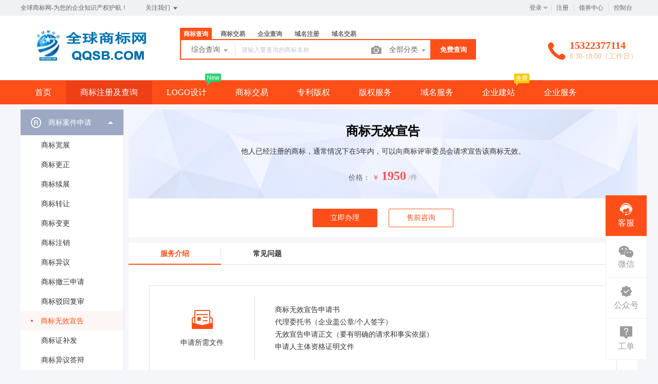

--- FILE ---
content_type: text/html; charset=UTF-8
request_url: https://www.qqsb.com/trademark/services/detail?type=wuxiao
body_size: 123940
content:
<!DOCTYPE html>
<html lang="en">

<head>
    <title>商标无效宣告 - 全球商标网</title>
<meta name="keywords" content="全球商标网-为您的企业知识产权护航！" />
<meta name="description" content="全球商标网-为您的企业知识产权护航！" />
<meta charset="UTF-8">
<meta http-equiv="X-UA-Compatible" content="IE=edge,chrome=1" />
<meta name="viewport" content="width=device-width, minimum-scale=0.1, maximum-scale=10">
<meta name="renderer" content="webkit|ie-comp|ie-stand">
    <link rel="shortcut icon" href="/upload/images/2025-02-08/4HsVrnKq8oS5SBAwLfwP1Y6KrV9Z59KG60P5Lhyp.png" />
<link rel="stylesheet" href="/statics/epower/fonts/1287857_website/iconfont.css">
<link rel="stylesheet" href="/statics/epower/libs/element-ui/theme/index.css">
<link rel="stylesheet" type ="text/css" href ="/statics/epower/css/common/public-atom-element-ui-self.css?r=200124" />
<script src="/statics/epower/js/b7af74b82900222bbfbdae0fd47e4bc7-components-loader-common-path-to-regexp.js?r=200124"></script>
<style>
    [v-cloak] {
        display: none;
    }
    body {
        min-width: 1200px;
    }
    @media  only screen and (max-width: 1400px) {
        .right-sidebar {
            margin: 0;
            right: 20px;
            bottom:20px;
            top: auto;
        }
    }
    </style>
<script type="text/javascript">
     var CURRENTVERSION = 'USER' 
    Vue.prototype.$ELEMENT = { size: 'medium', };
    var module = { exports: function() {  } }
    var $ePowerConfigs = {"basic":{"site_name":"\u5168\u7403\u5546\u6807\u7f51","site_slogan":"\u5168\u7403\u5546\u6807\u7f51-\u4e3a\u60a8\u7684\u4f01\u4e1a\u77e5\u8bc6\u4ea7\u6743\u62a4\u822a\uff01","icp_code":"","police_code":"","mobile_terminal_enable":true,"company_name":"\u5e7f\u5dde\u4e09\u6728\u4fe1\u606f\u6280\u672f\u6709\u9650\u516c\u53f8","company_address":"\u5e7f\u4e1c\u7701\u5e7f\u5dde\u5e02\u5929\u6cb3\u5317\u8def908\u53f7\u9ad8\u79d1\u5927\u53a61005\u5ba4","service_hotline0":"15322377114","service_hotline":"15322377114","service_time":"8:30-18:00\uff08\u5de5\u4f5c\u65e5\uff09","qq_type":"personal","personal_qq":"3985049564","marketing_qq":"","qq_link":"","user_link":"","app_name":"\u5168\u7403\u5546\u6807\u7f51","site_link":"https:\/\/www.qqsb.com","mobile_cs_link":"","email":"15322377114@163.com","copyright":"\u00a9 2017-2025 \u5168\u7403\u5546\u6807\u7f51(QQSB.COM) \u7248\u6743\u6240\u6709\uff0c\u5e76\u4fdd\u7559\u6240\u6709\u6743\u5229\u3002","footer_info":"\u5e7f\u5dde\u4e09\u6728\u4fe1\u606f\u65d7\u4e0b\u4f01\u4e1a\u77e5\u8bc6\u4ea7\u6743\u670d\u52a1\u5e73\u53f0\u201c\u5168\u7403\u5546\u6807\u7f51\u201d\u4e3a\u60a8\u7684\u4f01\u4e1a\u77e5\u8bc6\u4ea7\u6743\u62a4\u822a\uff01\u3002","statistics_code":"<script>\nvar _hmt = _hmt || [];\n(function() {\n    var hm = document.createElement(\"script\");\n    hm.src = \"https:\/\/hm.baidu.com\/hm.js?f455c4d2a8b0c2650012a73e3f3d8ca3\";\n    var s = document.getElementsByTagName(\"script\")[0]; \n    s.parentNode.insertBefore(hm, s);\n})();\n<\/script>","ebl_id":0,"ebl":"","mp_name":"\u5546\u6807\u67e5\u8be2","mp_description":"10w\u4e07\u7528\u6237\u7684\u9009\u62e9\uff0c\u8d855000\u4e07\u7cbe\u51c6\u6570\u636e\u5b9e\u65f6\u66f4\u65b0","colored_theme_202410":true,"pc_logo":"\/upload\/images\/2025-02-08\/fQbI4H2P1Wj9Tbns2nfHTAq8cRhUB7OuIRJyKXHq.png","mobile_logo":"\/upload\/images\/2025-02-08\/1AEU3KXLdvQFBajgJhgZxD3o9WUBvs9bJaWAgI5S.png","qr_code":"\/upload\/images\/2025-02-08\/g6wqiEoxMaJYydbMHYzJZvTIND9lwQRlvBAR92A8.jpg","favicon":"\/upload\/images\/2025-02-08\/4HsVrnKq8oS5SBAwLfwP1Y6KrV9Z59KG60P5Lhyp.png","qr_code_cs":"\/upload\/images\/2025-02-08\/bsenkfeeQw1LtDNmYwl6OQE7yTAs0XAxIUvFyXXs.jpg"},"member":{"login_methods":["username","id","phone_number","email"],"sign_up_enable":true,"sign_up_sms_enable":true,"sign_up_detail_enable":true,"login_enable":true,"sms_login_enable":true,"wx_auto_login_enable":true,"wx_gzh_login_enable":true,"qq_login_enable":false,"work_order_enable":true},"finance":{"invoice_enable":true,"invoice_content_enable":true,"invoice_handling_fee_percent":"6","invoice_postage":"1","electronic_invoice_enable":true,"paper_invoice_enable":true,"withdraw_enable":false,"min_withdraw":"1","withdraw_unit":"1","withdraw_handling_fee_percent":"1","invoice_special_enable":true,"invoice_normal_enable":true},"top_up":{"top_up_min":"0.01","alipay_page_enable":false,"alipay_wap_enable":false,"wxpay_jsapi_enable":true,"wxpay_mweb_enable":true,"manual_pay_enable":false,"manual_pay_content":"","wxxcx_pay_enable":true},"product":{"dt_min_commission_percent":"10","fawen_jifu_enable":false,"fawen_jifu_post_fee":"15","tm_applicant_privacy_protection_enable":false,"tm_applicant_privacy_protection_phone":"","tm_applicant_privacy_protection_name":"","tm_applicant_privacy_protection_province":"","tm_applicant_privacy_protection_city":"","tm_applicant_privacy_protection_district":"","tm_applicant_privacy_protection_postcode":"","saleable_products":["product_ipr_patent","product_ipr_copyright","product_ipr_inter","product_gw_web","product_etp_email","product_custom_service","product_domain_trade","product_server","product_vhost","product_sms","product_patent_trade","product_logo","product_tm_ipr","product_domain_reg","product_ssl","product_gw_service","product_tm_service","product_legal","product_tm_trade"],"promotion_commission_enable":true,"promotion_description":"","coupon_enable":true,"coupon_products":["product_tm_ipr","product_tm_trade","product_gw_web","product_custom_service","product_domain_reg","product_domain_trade","product_gw_service","product_sms","product_patent_trade","product_logo","product_etp_email","product_legal"],"tmt_min_commission_percent":"0","patent_min_commission_percent":"5","tm_needs_form_enable":true,"tm_query_captcha_enable":true,"tm_trade_deposit_proportion":"10","tm_trade_self_type_enable":false,"patent_max_file_size":"2","tmt_max_file_size":"2","promotion_bgi":"\/upload\/images\/2020-12-24\/id8mwZbT6XXZ215qlp54Tw33fLwfahKLP5334TgS.png"},"safety":{"admin_safety_verification_types":[]},"auth":{"auth":"\u9ad8\u7ea7\u6388\u6743\u7248"},"requires":{"none":"none"},"version":"2.8.7.1021"};
    var $ePowerLinks = [{"name":"\u866b\u5b50\u5efa\u7ad9","link":"https:\/\/www.chongzi.com","target":"_blank"},{"name":"\u901f\u540d\u7f51","link":"https:\/\/www.suming.com","target":"_blank"},{"name":"\u732b\u90fd\u5546\u57ce","link":"https:\/\/www.malldo.com","target":"_blank"},{"name":"\u9b54\u529b\u5708","link":"http:\/\/www.moliquan.com","target":"_blank"}];
    var $ePowerNavigations = {"top_nav":[{"id":6,"name":"\u9996\u9875","tag":"","link":"\/","target":"_self","help_category_id":"","banner_link":"","is_home":false,"sub_nav":null,"sub_nav_items":null,"sub_nav_enable":false,"sub_nav_mode":0,"type":"top","banner_url":"","helps":[],"sub_nav_count":0,"banner":null},{"id":4,"name":"\u5546\u6807\u6ce8\u518c\u53ca\u67e5\u8be2","tag":"","link":"\/trademark","target":"_self","help_category_id":"trademark","banner_link":"","is_home":false,"sub_nav":[{"id":"1032","name":"\u5546\u6807\u6ce8\u518c","children":[{"id":"1033","name":"\u81ea\u52a9\u6ce8\u518c","target":"_blank","tag":"hot","order":"","isNew":"true","url":"\/trademark\/form","parent_id":"1032"},{"id":"1034","name":"\u987e\u95ee\u6ce8\u518c","target":"_blank","tag":"","order":"","isNew":"true","url":"\/trademark\/baomuIndex","parent_id":"1032"},{"id":"1035","name":"\u62c5\u4fdd\u6ce8\u518c","target":"_blank","tag":"","order":"","isNew":"true","url":"\/trademark\/form?type=danbao","parent_id":"1032"},{"id":"1036","name":"\u56fd\u9645\u5546\u6807","target":"_blank","tag":"","order":"","isNew":"true","url":"\/trademark\/international","parent_id":"1032"},{"id":"1047","name":"\u5546\u6807\u667a\u80fd\u53d6\u540d","target":"_blank","tag":"new","order":"","isNew":"true","url":"\/trademark\/named","parent_id":"1032"},{"id":"1099","name":"LOGO\u8bbe\u8ba1","target":"_blank","tag":"hot","order":"","url":"\/logo","isNew":"true","parent_id":"1032"}],"isNew":"true","parent_id":"0"},{"id":"6","name":"\u5546\u6807\u67e5\u8be2","children":[{"id":"1000","name":"\u7efc\u5408\u67e5\u8be2","target":"_blank","tag":"","order":"","url":"\/trademark\/search","parent_id":"6"},{"id":"1002","name":"\u8fd1\u4f3c\u67e5\u8be2","target":"_blank","tag":"","order":"","url":"\/trademark\/jinsi","parent_id":"6"},{"id":"1003","name":"\u56fe\u5f62\u67e5\u8be2","target":"_blank","tag":"hot","order":"","url":"\/trademark\/tm_img_search","parent_id":"6"},{"id":"1004","name":"\u516c\u544a\u67e5\u8be2","target":"_blank","tag":"new","order":"","url":"\/trademark\/tmprogress","parent_id":"6"},{"id":"1005","name":"\u5546\u6807\u5206\u7c7b\u8868","target":"_blank","tag":"","order":"","url":"\/trademark\/classes","parent_id":"6"}],"parent_id":"0"},{"id":"1042","name":"\u5546\u6807\u4ea4\u6613","children":[{"id":"1043","name":"\u7cbe\u54c1\u5546\u6807\u5e93","target":"_blank","tag":"","order":"","isNew":"true","url":"\/trademark\/jiaoyilists","parent_id":"1042"},{"id":"1044","name":"\u53d1\u5e03\u5546\u6807","target":"_blank","tag":"new","order":"","isNew":"true","url":"\/trademark\/jiaoyipublish","parent_id":"1042"},{"id":"1045","name":"\u6301\u6709\u4eba\u7ba1\u7406","target":"_blank","tag":"","order":"","isNew":"true","url":"\/user\/tmjiaoyi\/applyer","parent_id":"1042"},{"id":"1046","name":"\u5546\u6807\u4ea4\u6613\u516c\u8bc1","target":"_blank","tag":"hot","order":"","isNew":"true","url":"\/gongzheng","parent_id":"1042"},{"id":1151,"name":"\u5546\u6807\u8f6c\u8ba9\u6587\u4e66","target":"_blank","tag":"new","order":"","isNew":true,"url":"\/trademark\/files","parent_id":"1042"}],"isNew":"true","parent_id":"0"},{"id":"10","name":"\u5546\u6807\u670d\u52a1","children":[{"id":"1010","name":"\u5546\u6807\u7eed\u5c55","target":"_blank","tag":"","order":"","url":"\/trademark\/services\/detail?type=xuzhan","parent_id":"10"},{"id":"1011","name":"\u5546\u6807\u8f6c\u8ba9","target":"_blank","tag":"","order":"","url":"\/trademark\/services\/detail?type=zhuanrang","parent_id":"10"},{"id":"1012","name":"\u5546\u6807\u6ce8\u9500","target":"_blank","tag":"","order":"","url":"\/trademark\/services\/detail?type=zhuxiao","parent_id":"10"},{"id":"1013","name":"\u5546\u6807\u53d8\u66f4","target":"_blank","tag":"","order":"","url":"\/trademark\/services\/detail?type=biangeng","parent_id":"10"},{"id":"1014","name":"\u5546\u6807\u8bc1\u8865\u53d1","target":"_blank","tag":"","order":"","url":"\/trademark\/services\/detail?type=bufa","parent_id":"10"},{"id":"1015","name":"\u5546\u6807\u64a4\u4e09\u7533\u8bf7","target":"_blank","tag":"","order":"","url":"\/trademark\/services\/detail?type=chexiao","parent_id":"10"},{"id":"1019","name":"\u5546\u6807\u9a73\u56de\u590d\u5ba1","target":"_blank","tag":"","order":"","url":"\/trademark\/services\/detail?type=bohui","parent_id":"10"},{"id":"1020","name":"\u5546\u6807\u65e0\u6548\u5ba3\u544a","target":"_blank","tag":"","order":"","url":"\/trademark\/services\/detail?type=wuxiao","parent_id":"10"},{"id":"1021","name":"\u5546\u6807\u8bb8\u53ef\u5907\u6848","target":"_blank","tag":"","order":"","url":"\/trademark\/services\/detail?type=beian","parent_id":"10"}],"parent_id":"0"},{"id":"1037","name":"\u4e13\u5229\u670d\u52a1","children":[{"id":"1038","name":"\u53d1\u660e\u4e13\u5229","target":"_blank","tag":"","order":"","isNew":"true","url":"\/trademark\/services\/detail?type=faming","parent_id":"1037"},{"id":"1039","name":"\u5b9e\u7528\u65b0\u578b\u4e13\u5229","target":"_blank","tag":"","order":"","isNew":"true","url":"\/trademark\/services\/detail?type=shiyong","parent_id":"1037"},{"id":"1040","name":"\u5916\u89c2\u8bbe\u8ba1\u4e13\u5229","target":"_blank","tag":"","order":"","isNew":"true","url":"\/trademark\/services\/detail?type=waiguan","parent_id":"1037"},{"id":"1041","name":"\u4e13\u5229\u9a73\u56de\u590d\u5ba1","target":"_blank","tag":"","order":"","isNew":"true","url":"\/trademark\/services\/detail?type=zhuanlibohui","parent_id":"1037"},{"id":"1048","name":"\u4e13\u5229\u4ea4\u6613","target":"_blank","tag":"new","order":"","isNew":"true","parent_id":"1037","url":"\/patent"}],"isNew":"true","parent_id":"0"},{"id":"9","name":"\u7248\u6743\u670d\u52a1","children":[{"id":"1023","name":"\u7f8e\u672f\u8457\u4f5c\u6743","target":"_blank","tag":"","order":"","url":"\/trademark\/services\/detail?type=meishu","parent_id":"9"},{"id":"1024","name":"\u6587\u5b57\u8457\u4f5c\u6743","target":"_blank","tag":"","order":"","url":"\/trademark\/services\/detail?type=wenzi","parent_id":"9"},{"id":"1025","name":"\u8f6f\u4ef6\u8457\u4f5c\u6743","target":"_blank","tag":"","order":"","url":"\/trademark\/services\/detail?type=ruanjian","parent_id":"9"},{"id":"1026","name":"\u5176\u4ed6\u8457\u4f5c\u6743","target":"_blank","tag":"","order":"","url":"\/trademark\/services\/detail?type=qita","parent_id":"9"}],"parent_id":"0"}],"sub_nav_items":null,"sub_nav_enable":true,"sub_nav_mode":0,"type":"top","banner_url":"","helps":[{"id":9,"category_id":9,"title":"TM\u548cR\u7684\u533a\u522b\uff1f\uff1f"},{"id":8,"category_id":9,"title":"\u8425\u4e1a\u6267\u7167\u5730\u5740\u4e0e\u90ae\u5bc4\u5730\u5740\u7684\u533a\u522b\uff1f"},{"id":7,"category_id":9,"title":"\u7740\u8272\u5546\u6807\u548c\u9ed1\u767d\u5546\u6807\u4ec0\u4e48\u533a\u522b\uff1f"},{"id":6,"category_id":9,"title":"\u6211\u5e94\u8be5\u7533\u8bf7\u54ea\u4e9b\u7c7b\u522b\uff1f"},{"id":5,"category_id":9,"title":"\u5546\u6807\u7684\u6709\u6548\u671f\u9650\u662f\u591a\u4e45\uff1f"}],"sub_nav_count":34,"banner":null},{"id":162,"name":"LOGO\u8bbe\u8ba1","tag":"New","link":"\/logo","target":"_self","help_category_id":"","banner_link":"","is_home":false,"sub_nav":null,"sub_nav_items":null,"sub_nav_enable":false,"sub_nav_mode":0,"type":"top","banner_url":"","helps":[],"sub_nav_count":0,"banner":null},{"id":164,"name":"\u5546\u6807\u4ea4\u6613","tag":"","link":"\/trademark\/jiaoyilists","target":"_self","help_category_id":"","banner_link":"","is_home":false,"sub_nav":null,"sub_nav_items":null,"sub_nav_enable":false,"sub_nav_mode":0,"type":"top","banner_url":"","helps":[],"sub_nav_count":0,"banner":null},{"id":165,"name":"\u4e13\u5229\u7248\u6743","tag":"","link":"\/trademark\/services\/detail?type=faming","target":"_self","help_category_id":"","banner_link":"","is_home":false,"sub_nav":null,"sub_nav_items":null,"sub_nav_enable":false,"sub_nav_mode":0,"type":"top","banner_url":"","helps":[],"sub_nav_count":0,"banner":null},{"id":166,"name":"\u7248\u6743\u670d\u52a1","tag":"","link":"\/trademark\/services\/detail?type=ruanjian","target":"_self","help_category_id":"","banner_link":"","is_home":false,"sub_nav":null,"sub_nav_items":null,"sub_nav_enable":false,"sub_nav_mode":0,"type":"top","banner_url":"","helps":[],"sub_nav_count":0,"banner":null},{"id":16,"name":"\u57df\u540d\u670d\u52a1","tag":"","link":"\/domain","target":"_self","help_category_id":"yu","banner_link":"\/domain","is_home":false,"sub_nav":[{"id":"11","name":"\u56fd\u9645\u57df\u540d","children":[{"id":"1001","name":".com","target":"_blank","tag":"hot","order":"","url":"\/domain\/detail?type=encom","parent_id":"11"},{"id":"1002","name":".net","target":"_blank","tag":"","order":"","url":"\/domain\/detail?type=net","parent_id":"11"},{"id":"1037","name":".biz","target":"_blank","tag":"","order":"","isNew":"true","url":"\/domain\/detail?type=biz","parent_id":"11"},{"id":"1038","name":".info","target":"_blank","tag":"","order":"","isNew":"true","url":"\/domain\/detail?type=info","parent_id":"11"},{"id":"1039","name":".co","target":"_blank","tag":"","order":"","isNew":"true","url":"\/domain\/detail?type=co","parent_id":"11"}],"parent_id":"0"},{"id":"1050","name":"\u56fd\u5185\u57df\u540d","children":[{"id":"1051","name":".cn","target":"_blank","tag":"","order":"","isNew":"true","url":"\/domain\/detail?type=encn","parent_id":"1050"},{"id":"1052","name":".com.cn","target":"_blank","tag":"","order":"","isNew":"true","url":"\/domain\/detail?type=encomcn","parent_id":"1050"},{"id":"1053","name":".net.cn","target":"_blank","tag":"","order":"","isNew":"true","url":"\/domain\/detail?type=ennetcn","parent_id":"1050"},{"id":"1054","name":".\u4e2d\u56fd","target":"_blank","tag":"","order":"","isNew":"true","url":"\/domain\/detail?type=cnzh","parent_id":"1050"},{"id":"1055","name":".\u516c\u53f8","target":"_blank","tag":"","order":"","isNew":"true","url":"\/domain\/detail?type=comzh","parent_id":"1050"},{"id":"1057","name":".\u7f51\u7edc","target":"_blank","tag":"","order":"","isNew":"true","url":"\/domain\/detail?type=netzh","parent_id":"1050"}],"isNew":"true","parent_id":"0"},{"id":"1056","name":"\u65b0\u9876\u7ea7\u57df\u540d","children":[{"id":"1058","name":".top","target":"_blank","tag":"","order":"","isNew":"true","url":"\/domain\/detail?type=top","parent_id":"1056"},{"id":"1059","name":".vip","target":"_blank","tag":"","order":"","isNew":"true","url":"\/domain\/detail?type=vip","parent_id":"1056"},{"id":"1060","name":".ltd","target":"_blank","tag":"","order":"","isNew":"true","url":"\/domain\/detail?type=ltd","parent_id":"1056"},{"id":"1061","name":".club","target":"_blank","tag":"","order":"","isNew":"true","url":"\/domain\/detail?type=club","parent_id":"1056"},{"id":"1062","name":".link","target":"_blank","tag":"","order":"","isNew":"true","url":"\/domain\/detail?type=link","parent_id":"1056"},{"id":"1063","name":".shop","target":"_blank","tag":"","order":"","isNew":"true","url":"\/domain\/detail?type=shop","parent_id":"1056"},{"id":"1064","name":".group","target":"_blank","tag":"","order":"","isNew":"true","url":"\/domain\/detail?type=group","parent_id":"1056"},{"id":"1065","name":".site","target":"_blank","tag":"","order":"","isNew":"true","url":"\/domain\/detail?type=site","parent_id":"1056"},{"id":"1066","name":".pub","target":"_blank","tag":"","order":"","isNew":"true","url":"\/domain\/detail?type=pub","parent_id":"1056"},{"id":"1067","name":".live","target":"_blank","tag":"","order":"","isNew":"true","url":"\/domain\/detail?type=live","parent_id":"1056"}],"isNew":"true","parent_id":"0"},{"id":"1068","name":"\u57df\u540d\u670d\u52a1","children":[{"id":"1069","name":"\u57df\u540d\u8f6c\u5165","target":"_blank","tag":"","order":"","isNew":"true","url":"\/user\/domains\/transferin","parent_id":"1068"},{"id":"1071","name":"whois\u67e5\u8be2","target":"_blank","tag":"","order":"","isNew":"true","url":"\/domain\/whois","parent_id":"1068"},{"id":"1072","name":"\u6279\u91cf\u67e5\u8be2","target":"_blank","tag":"","order":"","isNew":"true","url":"\/domain\/batchregistered","parent_id":"1068"}],"isNew":"true","parent_id":"0"},{"id":"1073","name":"\u57df\u540d\u4ea4\u6613","children":[{"id":"1074","name":"\u7cbe\u54c1\u57df\u540d","target":"_blank","tag":"new","order":"","isNew":"true","url":"\/domain\/jiaoyi","parent_id":"1073"},{"id":"1075","name":"\u53d1\u5e03\u57df\u540d","target":"_blank","tag":"","order":"","isNew":"true","url":"\/user\/ymjy\/publish","parent_id":"1073"},{"id":"1076","name":"\u6211\u7684\u57df\u540d","target":"_blank","tag":"","order":"","isNew":"true","url":"\/user\/domains","parent_id":"1073"}],"isNew":"true","parent_id":"0"}],"sub_nav_items":null,"sub_nav_enable":true,"sub_nav_mode":0,"type":"top","banner_url":"\/upload\/images\/2020-11-12\/Dwp9cz8ELgrIyPCanE0mUX3J4seD6pNhfmzKtB8d.jpeg","helps":[{"id":111,"category_id":1,"title":"\u4ec0\u4e48\u662f\u57df\u540d\u89e3\u6790\uff1f"},{"id":110,"category_id":1,"title":"\u5982\u4f55\u8f6c\u51fa\u57df\u540d\uff1f"},{"id":109,"category_id":1,"title":"\u5982\u4f55\u8f6c\u5165\u57df\u540d\uff1f"},{"id":18,"category_id":1,"title":"\u7528\u6237\u5982\u4f55\u9009\u62e9\u5408\u9002\u7684\u57df\u540d\uff1f"}],"sub_nav_count":27,"banner":{"id":1623,"name":"Dwp9cz8ELgrIyPCanE0mUX3J4seD6pNhfmzKtB8d.jpeg","disk":"local_img","user_id":0,"type":"normal","path":"\/upload\/images\/2020-11-12\/Dwp9cz8ELgrIyPCanE0mUX3J4seD6pNhfmzKtB8d.jpeg","mime":"image\/jpeg","extension":"jpeg","size":"37078","source":"admin","ep_id":"0","fixed":1,"file_name":"","created_at":"2020-11-12 04:24:07","updated_at":"2020-11-12 04:24:07"}},{"id":13,"name":"\u4f01\u4e1a\u5efa\u7ad9","tag":"\u514d\u8d39","link":"\/jianzhan","target":"_self","help_category_id":"jianzhan","banner_link":"\/jianzhan","is_home":false,"sub_nav":[{"id":"1001","name":"\u5b98\u5fae\u5efa\u7ad9","children":[{"id":"1003","name":"\u7acb\u5373\u521b\u5efa","target":"_blank","tag":"hot","order":"","isNew":"true","url":"\/jianzhan\/muban","parent_id":"1001"},{"id":"1004","name":"\u884c\u4e1a\u6a21\u677f","target":"_blank","tag":"","order":"","isNew":"true","url":"\/jianzhan\/muban","parent_id":"1001"},{"id":"1007","name":"\u7528\u6237\u6848\u4f8b","target":"_blank","tag":"","order":"","isNew":"true","url":"\/jianzhan\/example","parent_id":"1001"}],"isNew":"true","parent_id":"0"},{"id":"1002","name":"\u7f51\u7ad9\u7ba1\u7406","children":[{"id":"1005","name":"\u6211\u7684\u7f51\u7ad9","target":"_blank","tag":"","order":"","isNew":"true","url":"\/user\/website","parent_id":"1002"},{"id":"1006","name":"\u53bb\u9664\u7248\u6743","target":"_blank","tag":"","order":"","isNew":"true","url":"\/user\/website","parent_id":"1002"},{"id":"1008","name":"\u7ed1\u5b9a\u57df\u540d","target":"_blank","tag":"","order":"","isNew":"true","url":"\/user\/website","parent_id":"1002"},{"id":"1012","name":"\u5b98\u5fae\u670d\u52a1","target":"_self","tag":"","order":"","isNew":"true","url":"\/jianzhan\/fuwu","parent_id":"1002"}],"isNew":"true","parent_id":"0"},{"id":"1009","name":"\u9ad8\u7aef\u5b9a\u5236","children":[{"id":"1010","name":"\u5b9a\u5236\u5b98\u7f51","target":"_blank","tag":"new","order":"","isNew":"true","url":"\/build","parent_id":"1009"}],"isNew":"true","parent_id":"0"}],"sub_nav_items":null,"sub_nav_enable":true,"sub_nav_mode":0,"type":"top","banner_url":"\/upload\/images\/2020-11-04\/aQiA1NyT9SOpaDcWYJnV7rP1oty2uMwbIcnbGe59.jpeg","helps":[{"id":130,"category_id":10,"title":"\u5546\u6237\u5982\u4f55\u914d\u7f6e\u652f\u4ed8\u5b9d\u652f\u4ed8"},{"id":129,"category_id":10,"title":"\u5982\u4f55\u8bbe\u7f6e\u5fae\u4fe1\u767b\u5f55"},{"id":108,"category_id":10,"title":"\u5546\u6237\u5982\u4f55\u914d\u7f6e\u5fae\u4fe1\u652f\u4ed8"},{"id":45,"category_id":10,"title":"\u5982\u4f55\u8ba9\u591a\u4e2a\u7ba1\u7406\u5458\u7ba1\u7406\u7f51\u7ad9\uff1f"},{"id":44,"category_id":10,"title":"\u6587\u7ae0\u7ba1\u7406"}],"sub_nav_count":8,"banner":{"id":1511,"name":"aQiA1NyT9SOpaDcWYJnV7rP1oty2uMwbIcnbGe59.jpeg","disk":"local_img","user_id":0,"type":"normal","path":"\/upload\/images\/2020-11-04\/aQiA1NyT9SOpaDcWYJnV7rP1oty2uMwbIcnbGe59.jpeg","mime":"image\/jpeg","extension":"jpeg","size":"34969","source":"admin","ep_id":"0","fixed":1,"file_name":"","created_at":"2020-11-04 07:15:08","updated_at":"2020-11-04 07:15:08"}},{"id":15,"name":"\u4f01\u4e1a\u670d\u52a1","tag":"","link":"\/service","target":"_self","help_category_id":"qiye","banner_link":"\/service","is_home":false,"sub_nav":[{"id":"1077","name":"\u5de5\u5546\u6ce8\u518c","children":[{"id":"1080","name":"\u54c1\u724c\u8d44\u8d28\u67e5\u8be2","target":"_blank","tag":"","order":"","isNew":"true","url":"\/domain\/aptitude","parent_id":"1077"},{"id":"1081","name":"\u516c\u53f8\u6ce8\u518c","target":"_blank","tag":"","order":"","isNew":"true","url":"\/service\/service_detail?id=3","parent_id":"1077"}],"isNew":"true","parent_id":"0"},{"id":"1078","name":"\u8d22\u7a0e\u670d\u52a1","children":[{"id":"1083","name":"\u4ee3\u7406\u8bb0\u8d26","target":"_blank","tag":"","order":"","isNew":"true","url":"\/service\/service_detail?id=1","parent_id":"1078"},{"id":"1084","name":"\u793e\u4fdd\u4ee3\u7406","target":"_blank","tag":"","order":"","isNew":"true","url":"\/service\/service_detail?id=5","parent_id":"1078"}],"isNew":"true","parent_id":"0"},{"id":"1079","name":"\u8d44\u8d28\u8ba4\u8bc1","children":[{"id":"1085","name":"\u9ad8\u65b0\u4f01\u4e1a\u8ba4\u8bc1","target":"_blank","tag":"","order":"","isNew":"true","url":"\/service\/service_detail?id=6","parent_id":"1079"},{"id":"1086","name":"\u4ee3\u529eICP\u8bb8\u53ef\u8bc1","target":"_blank","tag":"","order":"","isNew":"true","url":"\/service\/service_detail?id=4","parent_id":"1079"}],"isNew":"true","parent_id":"0"},{"id":"1102","name":"\u77e5\u4ea7\u670d\u52a1","children":[{"id":"1103","name":"\u6ce8\u518c\u8d44\u91d1\u5b9e\u7f34","target":"_blank","tag":"new","order":"","url":"\/ipr","isNew":"true"}],"isNew":"true"}],"sub_nav_items":[],"sub_nav_enable":true,"sub_nav_mode":0,"type":"top","banner_url":"\/upload\/images\/2021-07-20\/tX3zB6WjtiVkHrCUDpJf4cNbwHAp0VlBxClzc9Jl.jpg","helps":[{"id":117,"category_id":4,"title":"\u4f4f\u5b85\u53ef\u4ee5\u4f5c\u4e3a\u6ce8\u518c\u5730\u5740\u5417\uff1f"},{"id":116,"category_id":4,"title":"\u516c\u53f8\u5e94\u8be5\u5982\u4f55\u53d6\u540d\uff1f"},{"id":115,"category_id":4,"title":"\u516c\u53f8\u6ce8\u518c\u7684\u6d41\u7a0b\u662f\u4ec0\u4e48\uff1f"},{"id":114,"category_id":4,"title":"\u521a\u6ce8\u518c\u7684\u516c\u53f8\u4ec0\u4e48\u65f6\u5019\u5f00\u59cb\u7f34\u7a0e\uff1f"},{"id":113,"category_id":4,"title":"\u4ee3\u7406\u8bb0\u8d26\u4e00\u5b9a\u662f\u5f53\u6708\u53d1\u7968\u5417\uff1f"}],"sub_nav_count":7,"banner":{"id":11328,"name":"tX3zB6WjtiVkHrCUDpJf4cNbwHAp0VlBxClzc9Jl.jpg","disk":"local_img","user_id":0,"type":"normal","path":"\/upload\/images\/2021-07-20\/tX3zB6WjtiVkHrCUDpJf4cNbwHAp0VlBxClzc9Jl.jpg","mime":"image\/jpeg","extension":"jpg","size":"32572","source":"admin","ep_id":"0","fixed":1,"file_name":"","created_at":"2021-07-20 06:46:49","updated_at":"2021-07-20 06:46:49"}}],"bottom_nav":[{"id":17,"name":"\u5173\u4e8e\u6211\u4eec","tag":"","link":"\/aboutus","target":"_blank","help_category_id":"","banner_link":"","is_home":false,"sub_nav":[{"id":"1089","name":"","children":[{"id":"1090","name":"\u6d4b\u8bd5","target":"_blank","tag":"","order":"","isNew":"true"}],"isNew":"true"}],"sub_nav_items":null,"sub_nav_enable":true,"sub_nav_mode":0,"type":"bottom","banner_url":"","helps":[],"banner":null},{"id":154,"name":"\u670d\u52a1\u6761\u6b3e","tag":"","link":"\/items","target":"_blank","help_category_id":"","banner_link":"","is_home":false,"sub_nav":null,"sub_nav_items":null,"sub_nav_enable":false,"sub_nav_mode":0,"type":"bottom","banner_url":"","helps":[],"banner":null},{"id":157,"name":"\u5e2e\u52a9\u4e2d\u5fc3","tag":"","link":"\/help\/index","target":"_blank","help_category_id":"","banner_link":"","is_home":false,"sub_nav":null,"sub_nav_items":null,"sub_nav_enable":false,"sub_nav_mode":0,"type":"bottom","banner_url":"","helps":[],"banner":null},{"id":19,"name":"\u65b0\u624b\u6307\u5bfc","tag":"","link":"\/trademark\/leader","target":"_blank","help_category_id":"","banner_link":"","is_home":false,"sub_nav":null,"sub_nav_items":null,"sub_nav_enable":false,"sub_nav_mode":0,"type":"bottom","banner_url":"","helps":[],"banner":null},{"id":158,"name":"\u9690\u79c1\u4fdd\u62a4","tag":"","link":"\/yinsi","target":"_blank","help_category_id":"","banner_link":"","is_home":false,"sub_nav":null,"sub_nav_items":null,"sub_nav_enable":false,"sub_nav_mode":0,"type":"bottom","banner_url":"","helps":[],"banner":null},{"id":159,"name":"\u624b\u673a\u7248","tag":"","link":"\/change_mobile","target":"_blank","help_category_id":"","banner_link":"","is_home":false,"sub_nav":null,"sub_nav_items":null,"sub_nav_enable":false,"sub_nav_mode":0,"type":"bottom","banner_url":"","helps":[],"banner":null},{"id":163,"name":"SiteMap","tag":"","link":"\/sitemap.xml","target":"_blank","help_category_id":"","banner_link":"","is_home":false,"sub_nav":null,"sub_nav_items":null,"sub_nav_enable":false,"sub_nav_mode":0,"type":"bottom","banner_url":"","helps":[],"banner":null}]};
    var $ePowerBanners = [{"title":"\u5546\u6807\u4ea4\u6613","type":"home","description":"\u5546\u6807\u4ea4\u6613","link":"\/trademark\/jiaoyilists","target":"_blank","pc_banner_url":"\/upload\/images\/2022-11-10\/IbUv5nW9Arqf7nifzoubmDYHwJaAOHRGMxSIA215.png","mobile_banner_url":"\/upload\/images\/2022-11-10\/z5dBw6trFdMqQIhtguAjSlH9JWj4ohIteidIxwju.png"},{"title":"\u5546\u6807\u77e5\u4ea7","type":"home","description":"\u5546\u6807\u77e5\u4ea7","link":"\/trademark","target":"_blank","pc_banner_url":"\/upload\/images\/2021-09-07\/KobanpGVifkqIot4PtfAPUjDa4KMky2xll3FsD1W.jpg","mobile_banner_url":"\/upload\/images\/2021-09-07\/WUB3cyPro4ls1UXcJ2H6T0gFgN57ZhFzyl5B6pJe.png"},{"title":"\u667a\u80fdLOGO","type":"home","description":"LOGO\u8bbe\u8ba1","link":"\/logo","target":"_blank","pc_banner_url":"\/upload\/images\/2021-12-30\/5bEFONp9sTQLmdhYBIg1u71J6f0GoDzTwXmLyNc1.png","mobile_banner_url":"\/upload\/images\/2021-12-30\/J4St6aycLLwi2G2sV3By2AmhR1nrVb2FBLk9hz7t.png"},{"title":"\u5546\u6807\u4ea4\u6613","type":"trademark","description":"\u5546\u6807\u4ea4\u6613","link":"\/trademark\/jiaoyilists","target":"_blank","pc_banner_url":"\/upload\/images\/2022-11-10\/Taw5SYt64k1URkbDXveadlieYsoJzKZpXquykuhB.jpg","mobile_banner_url":""},{"title":"\u5546\u6807\u667a\u80fd\u53d6\u540d","type":"trademark","description":"\u5546\u6807\u667a\u80fd\u53d6\u540d","link":"\/trademark\/named","target":"_blank","pc_banner_url":"\/upload\/images\/2021-03-25\/XzNP2153Pqix8tVfAaLMXLbrYWen8RhWK6THkGCt.jpeg","mobile_banner_url":""},{"title":"\u751f\u6210\u6587\u4e66","type":"trademark","description":"\u6587\u4e66","link":"\/trademark\/files","target":"_blank","pc_banner_url":"\/upload\/images\/2023-03-06\/QZ7jd6CciSGQr6vNyBYuyIolkmjkJeFVa2fgeLYB.jpg","mobile_banner_url":""},{"title":"\u667a\u80fdLOGO","type":"trademark","description":"LOGO\u8bbe\u8ba1","link":"\/logo","target":"_blank","pc_banner_url":"\/upload\/images\/2021-12-30\/LbF2rzgimQrf5kA6HZsKPgRvzKEgsfZeRrAHWPMI.jpg","mobile_banner_url":""},{"title":"\u4f01\u4e1a\u90ae\u7bb1\u9996\u9875banner","type":"home","description":"\u4f01\u4e1a\u90ae\u7bb1\u9996\u9875banner","link":"\/etpemail\/buy","target":"_self","pc_banner_url":"\/upload\/images\/2021-09-07\/j4tfRgNlUE93617rXb0JaDyQGuiNzSPf25NZrk6L.png","mobile_banner_url":"\/upload\/images\/2021-09-07\/4y59L0fhvCnFYwl06h8EBmDf0tWnChc2wY9GXwmf.png"},{"title":"\u5b98\u7f51\u5efa\u7ad9\u9996\u9875banner","type":"home","description":"\u5b98\u7f51\u5efa\u7ad9\u9996\u9875banner","link":"\/jianzhan","target":"_self","pc_banner_url":"\/upload\/images\/2021-09-07\/vCqFAi2gjt8lz042cHZKeP7if4kNrZSmletyX5jw.png","mobile_banner_url":"\/upload\/images\/2021-09-07\/IFjEIRqJMIKJFDp1pfcN099oZ3Yy0nS04Of3xTrb.png"},{"title":"\u5546\u6807\u6ce8\u518c\u5e7f\u544a","type":"login","description":"\u5546\u6807\u6ce8\u518c\u5e7f\u544a","link":"\/trademark","target":"_blank","pc_banner_url":"\/upload\/images\/2021-03-11\/Og60ubR0Oy8N0aWTy1kxhErJNm053CsFvbeg4iIG.png","mobile_banner_url":""},{"title":"\u5546\u6807\u62c5\u4fdd\u6ce8\u518c\u5ba3\u4f20","type":"trademark","description":"\u5546\u6807\u62c5\u4fdd\u6ce8\u518c\u5ba3\u4f20","link":"\/trademark\/danbao","target":"_self","pc_banner_url":"\/upload\/images\/2021-03-11\/bs3BjuvZ1itHUJWLX9swHiXQI4c32QfsbvN7ccJx.jpeg","mobile_banner_url":""},{"title":"\u5b98\u5fae\u5efa\u7ad9","type":"login","description":"\u5b98\u5fae\u5efa\u7ad9","link":"\/jianzhan","target":"_blank","pc_banner_url":"\/upload\/images\/2021-03-11\/jlyOC5MDyzVkPmO4N7Je8RH1pvHKa1FBffsfmmel.png","mobile_banner_url":""},{"title":"\u5546\u6807\u6ce8\u518c\u65b0\u624b\u5e2e\u52a9","type":"trademark","description":"\u5546\u6807\u6ce8\u518c\u65b0\u624b\u5e2e\u52a9","link":"\/trademark\/leader","target":"_self","pc_banner_url":"\/upload\/images\/2021-03-11\/U0kx6IoMTRWKMqw1cwsqh6zsR2nhAb7JbQMC3SzE.jpeg","mobile_banner_url":""}];
    var $ePowerUserInfo = null;
    var $ePowerTmQueryVerified = false
    if (!$ePowerConfigs.product.tm_query_captcha_enable || $ePowerUserInfo !== null) {
        $ePowerTmQueryVerified = true
    } else {
        $ePowerTmQueryVerified = false    }
    function getBanners(type) {
      $result = [];
      for (var i = 0; i < $ePowerBanners.length; i++) {
        if ($ePowerBanners[i]['type'] !== type) continue;
        $result.push($ePowerBanners[i]);
      }
      return $result;
    }
    function getCsLink(config, field = 'personal_qq'){
        return config.qq_type === 'link'
            ? config.user_link :
            (config.qq_type === "personal" ? "http://wpa.qq.com/msgrd?v=3&uin=" + config[field] + "&site=qq&menu=yes" : config.qq_link);
    }
    function getCsQQ(config, field = 'personal_qq'){
        return config.qq_type === 'link' ? '' : (config.qq_type === "personal" ? config[field] : config.marketing_qq);
    }
    (function() {
        var basic = $ePowerConfigs["basic"];
        basic["qq"] = getCsQQ(basic)
        basic["qq_link"] = getCsLink(basic);
        var staff = getKeyValue($ePowerUserInfo, 'customer_service_staff');
        if (staff) {
            var user_link = getCsLink(staff, 'qq');
            if (user_link) {
                basic["qq_link"] = user_link;
                basic["qq"] = getCsQQ(staff, 'qq') || basic["qq"];
            }
        }
        basic["is_qq_link"] = (basic["qq_link"] || '').indexOf('qq.com') > 0;
        store.setBasicAction(basic);
        store.setMemberAction($ePowerConfigs["member"]);
        store.setLinksAction($ePowerLinks);
        store.setBottomMenuAction($ePowerNavigations.bottom_nav);
        store.setTopMenuAction($ePowerNavigations.top_nav);
        if ($ePowerUserInfo && $ePowerUserInfo.id) {
            store.setUserInfoAction($ePowerUserInfo);
            if (location.pathname === "/login" || location.pathname === "/register/index" || location.pathname === "/register") {
                if (window.history.length > 1) {
                    if (document.referrer && document.referrer.indexOf('/register') !== -1) {
                        location.href = "/";
                        return
                    }
                    window.history.go(-1)
                } else {
                    location.href = "/";
                }
            }
        }
    }());
    UrlGenerator.register('tm-search', '/trademark/:classid(\\d+)/:regNo(\\w+).html')
    UrlGenerator.register('tm-trade-detail', '/trademark/jiaoyidetails/:tm_id(\\w+).html')
</script>
    <link rel="stylesheet" href="/statics/epower/css/module/trademark/services/services.css">
</head>

<body>
    <style type="text/css">
a:hover{color: #FF4F19}.el-table--border,.el-table--group,.epower-help .help-content .help-list .help-left li,.el-table,.plain-table.el-table--border th, .plain-table.el-table--border td,.ssl-buy .pay .order,.el-button--default:hover{border-color: #FADAC5;}.el-table {border-color:#FADAC5 !important;}.el-table--border .el-table__cell {border-right-color:#FADAC5;}.el-table td.el-table__cell,.el-table th.el-table__cell.is-leaf ,.el-table--border th.el-table__cell.gutter:last-of-type,.el-table td.el-table__cell, .el-table th.el-table__cell.is-leaf{ border-bottom-color: #FADAC5;}.el-table--border::after,.el-table--group::after,.el-table::before { background-color: #FADAC5;}.el-primary-color{color: #FF4F19}.el-button--primary,.el-button--primary:focus,.tab .cls-panel .content li.active,.tab .cls-panel .content li:hover,.tab .industry-panel .content li.active,.tab .industry-panel .content li:hover,.el-detail-btn.sure,.detail-classify.detail-btn .el-detail-btn.sure:hover,.el-detail-btn.sure:hover,.el-checkbox__input.is-indeterminate .el-checkbox__inner{border-color: #FF4F19 ;background-color: #FF4F19;color: #fff}.suffix-list li p,.detail .service-top .kefu .kefu-phone{color: #FF4F19 ;background-color: #FFE8E0;}.el-button--primary:hover,.epower-host .table-info .host-buy:hover{border-color: #EF3F17 ;background-color: #EF3F17;}.el-button--primary.is-plain,.cls-btn:hover,.cls-btn.hight,.search-index .condition .condition-tabs span.el-tag,.result .domain-btn.reset,.detail-classify .el-col .el-button:hover,.ssl-detail .list .ssl-table .ssl-tbody-tr .buy,.keyword-panel .el-button--warning.is-plain{color: #FF4F19;background: #FFE8E0;border-color: #F1B892;}.el-checkbox__input.is-checked+.el-checkbox__label,.el-radio__input.is-checked+.el-radio__label{color: #FF4F19}.el-button--primary.is-plain:hover,.cls-btn.active,.cls-btn.active:hover,.search-index .tab .cls-panel .content li:hover,.epower-custom-radio .el-checkbox-button.is-checked .el-checkbox-button__inner,.epower-custom-radio .el-radio-button__orig-radio:checked+.el-radio-button__inner,.el-radio-button__orig-radio:checked+.el-radio-button__inner,.search-index .condition .condition-tabs .clear-tag,.introduce-detail .in-top .banner .div-btn .blue-btn.active,.detail .service-top .form .type li.active,.ssl-detail .list .ssl-table .ssl-tbody-tr:hover .buy,.epower-host .technology-tab .tab-li.active,.banner .banner-search .banner-btn:hover,.epower-host .table-info .host-buy{border-color: #FF4F19 ;color: #fff !important;background-color: #FF4F19 ;}.epower-custom-radio .el-checkbox-button.is-checked .el-checkbox-button__inner::after,.epower-custom-radio .el-radio-button__orig-radio:checked+.el-radio-button__inner::after,.introduce-detail .in-top .banner .div-btn .blue-btn.active:after,.detail .service-top .form .type li.active:after{display: none;}.el-radio-button__orig-radio:checked+.el-radio-button__inner{box-shadow: -1px 0 0 0 #FF4F19;}.el-button--primary.is-disabled, .el-button--primary.is-disabled:active,.el-button--primary.is-disabled:focus, .el-button--primary.is-disabled:hover{border-color: #F1B892;background-color: #F1B892;}.el-checkbox__input.is-checked .el-checkbox__inner,.el-radio__input.is-checked .el-radio__inner{background-color: #FF4F19;border-color: #FF4F19;}.btn-blue {background-color:#FF4F19}.blue, .text-blue {color: #FF4F19 !important;}.header .contact .infos .time{color: #F1B892}.nav.bg-solid {background-color: #FF4F19}.nav {border-top-color: #FF4F19}.menu-down .nav-item>li.now {background-color: #EF3F17}.nav .nav-item li:hover,.nav .nav-item li.chose { background-color: #EF3F17 !important;}.nav .nav-item li:hover a,.nav .nav-item li.chose a,.nav .nav-item li.active a,.nav .nav-item li:hover { color: #fff; }.index-advantage .advantage-card-icon,.epower-ssl .brand .content .brand-detail .brand-list a,.epower-ssl .type li.type-li .li-th,.common-use,.tm-list .tm-list-content li .li-btn,.epower-ssl .type li .li-btn{background-color: #FFE8E0;color: #FF4F19;}.notice .notice-qq,.type_border,.epower-ssl .type li.type-li:hover .li-btn,.epower-ssl .list ul li:hover .li-btn,.epower-cloud .vhost .content ul li:hover .li-btn,.search-index .condition .condition-tabs .clear-tag,.info__message .list .view span,.customer__button, .customer__qr_button,.banner .banner-search .banner-btn,.switch-tab.active,.search-list .el-table--enable-row-hover .el-table__body tr:hover>td .domain-buy,.epower-gw-template .gw-type .gt-top .gt-search .el-button,.epower-gw-template .gw-type .gt-top .gt-search .el-button:hover,.index-advantage .advantage-card-btn a:hover,.index-advantage .advantage-card-btn a.active,.el-code-btn,.domain-btn.domain-btn-aptitude:hover{border-color: #FF4F19;color: #fff;background-color: #FF4F19;}.type_border img {display: none}.index-advantage .advantage-card-btn a:first-child:after {background: none;}.section-title h3:after {background: #FF4F19}.index-brand .brand-content .brand-product-right .el-col:hover .trade-type-name,.index-brand .brand-content .brand-product-right .trade-service .el-col:hover .service-name,.index-brand .domain-content-right .domain-sale-list li:hover .sale-name,.index-brand .domain-content-left .domain-suffix .domain-suffix-list .el-col a:hover,.index-company .company-content .company-service>.el-col .service-advantage-list>li .service-advantage-icon .iconfont,.service-advantage-list li:hover h3,.index-hotspot .hotspot-content .hotspot-li ul a:hover,.index-hotspot .hotspot-content .hotspot-li h3 a:hover,.index-hotspot .hotspot-content .hotspot-li h3 .hotspot-icon,.footer .no-login-prompt a:hover, .footer .no-login-prompt a.active,.footer .link a:hover,.notice-btn a:hover,.notice-wrapper .swiper-wrapper a:hover,.hover-blue:hover,.el-select-dropdown__item.selected,.index-brand .brand-content .patent-right .patent-bot li:hover .li-top h4,.index-brand .brand-content .patent-right .patent-top li:hover h3,.brand-logo > .pull-right li .img-wrapper .iconfont,.index-brand .brand-content .brand-tm .tm-center li:hover h3,a.white-btn-filling:hover,.tm-list .tmprogress .tp-title,.tm-list .tmprogress .tp-r .tp-info:hover a,.tm-list .tmprogress .tp-l:before,.tm-list .tmprogress .tp-r:before,.tm-list .tm-list-content li:hover .li-title,.tm-massive .content .mc-l .mc-l-con li:hover .li-title,.tm-massive .content .mc-l .mc-l-tab li.active a, .tm-massive .content .mc-l .mc-l-tab li:hover a,.quality .content .con-r .con-r-top .service-li a:hover,.quality .con-bot li:hover h3,.tm-inter .con-left li:hover .li-title h3,.service .content .con-list li:hover .li-title h3,.service .content .con-tab .tab-btn a.active,.news-QA .QA .QA-list li:hover a , .news-QA .QA .QA-list li.active a ,.news-QA .news .news-list li:hover a,.services .center ul li:hover h3,.common-use:hover,.list-ul li:hover span,.domain-more a:hover,.gw-platform .tab .tab-li .tab-icon,.gw-platform .tab .tab-li:hover .tab-title, .gw-platform .tab .tab-li.active .tab-title,.gw-package .content>div .gp-bot .gp-function li i,.gw-package .content>div .gp-bot .gp-more:hover,.gw-youshi .content li .li-icon,.gw-youshi .content li:hover h3,.gw-wenti .content li a:hover,.gw-wenti .content li:hover a,.epower-cloud .detail-list .detail-tabs .center li .active .ht,.epower-cloud .detail-list .detail-tabs .center li a:hover,.epower-home-service .news .news-list li a:hover,.epower-ssl .tuijian ul li:hover h3, .epower-ssl .tuijian ul li.active h3,.epower-ssl .tuijian ul li:hover h3,.epower-ssl .tuijian ul li.active h3,.epower-ssl .list ul li:hover h3,.epower-cloud .vhost .vhost-tab li.active,.epower-cloud .vhost .content ul li:hover h3,.epower-cloud .vhost .content ul li .li-btn,.epower-cloud .server ul li .li-btn,.epower-home-email .detail-list .detail-tabs .center li .active .ht,.epower-home-email .detail-list .detail-tabs .center li a:hover,.epower-home-email .problem-list li a:hover,p.selected .subcls-item,.create-steps div.progress-list .finished,.create-steps .progress,.detail__left__tabs li:hover,.el-table thead,.search-index .tab .cls-panel .content li.list-more,.search-index .tab .cls-panel .content li.list-more .iconfont,.check-terms .term-content li.active, .check-terms .term-content li:hover,.table-common.el-table th,.term-content a:hover,.check-detail .info-panel .step-item li.active .date,.classify-detail .result-detail .group-name li a:hover,.element .first-list>li a:hover,.search-index .tab .tab-item .content li.active,.search-index .tab .tab-item .content li:hover,.search-index .condition .condition-tabs .el-tag .el-tag__close,.tm-switch-export:hover,.search-index .sub-tab .item li:hover span,.content__process--text,.introduce-menu .el-submenu .el-menu-item.is-active a, .introduce-menu .el-submenu .el-menu-item:hover a,.introduce-menu .el-submenu .el-menu-item.is-active, .introduce-menu .el-submenu .el-menu-item:hover,.introduce-detail .in-bot .in-tabs li.active span,.introduce-detail .in-bot .in-con li .li-con a,.suffix .list ul li:hover, .suffix .list ul li.active,.introduce h3,.el-domain-publish a,.classify-self .el-row .el-col .cate-classify:hover,.detail-classify .el-button.active span,.epower-gw-template .gw-type .gt-center li.active,.epower-gw-template .gw-type .gt-center li:hover,.ssl-detail .list .ssl-table .ssl-thead-tr .cell,.common-program .question,.solution .solution-title .ptitle,.login-types > div:hover,.login-types > div.selected,.index-brand .brand-content .patent-right .patent-bot li:before,.epower-agent .process .process-btn a:hover,.gw-package .content>div .gp-center .gp-btn,.detail .service-top .kefu .kefu-btn,.detail .service-top .kefu i,.epower-help .help-content .help-tab li.active,.epower-help .help-content .help-list .help-right .article-list li:hover a,.epower-help .help-content .help-list .help-right .help-search .reset-btn,.epower-home-news .tabs-common li.active a, .epower-home-news .tabs-common li:hover a,.el-row.jazor-x-table-header .el-col,.publish-search .pb-button.reset,.fuwu-box .fuwu-content .left .listIndex,.search-list .domain-name,.doamin-recommend .recommend-list .el-card__body .domain-name,.ssl-detail .list .ssl-table .ssl-tbody-tr:hover h4,.el-button--default:hover,.el-pagination.is-background .el-pager li:hover,.epower-ssl .super li .li-icon i,.program .content li .li-more a:hover,.result-title a:hover,.service .content .con-list li .li-icon i,.epower-agent .process .process-btn a,.check-detail .info-panel .notice-item li:first-child .tk-flow-right span,.classify-item .item-empty p{color: #FF4F19 !important;}.el-pagination.is-background .el-pager li:not(.disabled).active,.banner-for-domain .banner-input button:hover,.xcx-app .advantage li:hover .li-icon{color: #fff !important;}.red-btn ,.features li .li-icon,.xcx-app .process li .li-icon,.epower-xcx-detail table .other-th .buy-btn,.epower-xcx-detail table .is-active,.epower-xcx-detail table .i-sure,.epower-home-email .content .con-form .setting .setting-detail .el-radio-button__inner:hover,.epower-home-email .content .con-form .setting .setting-detail .el-checkbox-button__inner:hover,.el-radio-button__inner:hover,.epower-cloud .content .setting .setting-left p,.epower-home-email .content .con-form .setting .setting-left p,.el-tabs__item.is-active,.el-tabs__item:hover,.el-dropdown-menu__item:focus a,.el-dropdown-menu__item:not(.is-disabled):hover a,.tm-inter .con-right .con-list .a-li:hover,.brand-legal > .pull-right li:hover h4{color: #FF4F19;}.epower-xcx-detail table .i-error{color:#FADAC5}.gw-platform .tab .tab-li:hover .tab-icon,.gw-platform .tab .tab-li.active .tab-icon,.epower-ssl .brand .content .brand-detail .brand-list a:hover,.epower-ssl .brand .content .brand-detail .brand-list a.active,.epower-ssl .type li.type-li:hover .li-th,.epower-cloud .vhost .content ul li:hover .li-btn,.epower-cloud .vhost .content ul li .li-btn:hover,.epower-cloud .server ul li .li-btn:hover,.epower-cloud .server ul li:hover .li-btn,.epower-home-email .content .content-tab h3,.classify-item .info-wrapper .cls-info .subcls-lis .el-tag,.search-index .condition .condition-tabs .el-tag .el-tag__close:hover,.header-popper .header-search-item li:hover,.order-btn a,.cate-classify.active,.classify-self .el-row .el-col .cate-classify.active:hover,.login-content .login-form .input-submit,.epower-agent .material li i,.gw-package .content>div .gp-center .gp-btn:hover,.tab li.active,.publish-search .pb-button.reset:hover,.tab .cls-panel .content li.active a,.content-error a{background-color: #FF4F19;color: #fff !important;}.index-company .company-content .company-service>.el-col .service-advantage-list>li .service-advantage-icon,.index-hotspot .demand-advantage .advantage-icon,.index-brand .brand-content .patent-right .patent-top li .img-container .img-wrapper,.index-brand .brand-logo > .pull-right li .img-container .img-wrapper,.index-brand .brand-content .brand-product-right .trade-type .trade-type-icon,.index-brand .brand-content .brand-product-right .trade-service-icon,.tm-list .tm-list-content li .li-btn,.tm-massive .content .mc-l .mc-more,.quality .con-bot li .li-icon,.logo-our .center > div > div .logo-our-icon,.common-use,.services .center ul li .li-icon,.gw-platform .tab .tab-li .tab-icon,.gw-youshi .content li:hover,.gw-wenti .content li:hover,.epower-cloud .server ul li .li-icon,.epower-cloud .content .setting .setting-left,.epower-home-email .content .con-form .setting .setting-left,.logo-list > div.logo-more >div button,.create-steps div.progress-list .creating,.el-table th.el-table__cell,.content__table th,.content__process--text,.introduce-menu .el-submenu .el-menu-item.is-active, .introduce-menu .el-submenu .el-menu-item:hover,.el-domain-publish a,.ssl-detail .list .ssl-table .ssl-thead-tr th,.login-content .login-form .input-box .input-icon,.introduce-detail .in-bot .in-adv li .li-icon,.el-row.jazor-x-table-header,.suffix h3,.el-button--default:hover,.program .content li .li-list a,.features li .li-icon,.epower-xcx-order table th,.el-dropdown-menu__item:focus,.el-dropdown-menu__item:not(.is-disabled):hover,.service-index .tmlist .ad,.service-index .tmlist .ad.purple,.epower-agent .material .con-section .con-list li:nth-child(even),.xcx-app .advantage li:hover,.online-btn,.classify-item, .pay-submit{background-color: #FCF7F4;}.epower-help .help-content .help-list .help-left li:hover,.epower-help .help-content .help-list .help-right .article-list li:hover,.el-row.jazor-x-table-row:hover,.add-order,.ssl-buy .pay .order{background-color: #FFE8E0;}.check-detail .info-panel .step-item li.active:after,.check-detail .info-panel .step-item li.active .outer,.epower-host .problem-list li b{background-color: #FADAC5;}.logo-steps .step-bar > div.progress,.logo-steps .step-bar > div:after,.epower-home-email .problem-list li b,.solution .solution-title .pnumber{background-color: #F1B892;}.epower-ssl .super li a:hover{background-color: rgba(255, 232, 224, 0.5);}.epower-ssl .super li a:hover h3,.epower-ssl .super li a:hover p,.xcx-app .advantage li:hover h3{color: #FF4F19;}.index-hotspot .hotspot-content .hotspot-li ul .list-dot,.blue-btn.bg,.section-title h3:after,.index-advantage .advantage-card-btn a:first-child,.bar,.boutique .bar,.epower-home-service .bar,.epower-ssl .bar,.epower-cloud .bar,.epower-agent .bar,.tm-list .tm-list-content li .li-btn-active,.tm-massive .content .mc-l .mc-l-tab li.active:after,.tm-massive .content .mc-l .mc-l-tab li:hover:after,.header .search-tabs .btn.active,.logo-steps .step-bar > div.progress:after,.logo-steps .step-bar > div.active:after,.gw-package .content>div .gp-bot .gp-info li:before,.gw-wenti .content li span,.activeTab-1 .view-details h4:before,.epower-cloud .content .setting:hover .setting-left,.epower-home-email .content .con-form .setting:hover .setting-left,.epower-home-email .detail-list .detail-table.functions .fun-con .fun-li b,.epower-home-email .problem-list li:hover b,.check-head .type-panel li.active, .check-head .type-panel li:hover,.whole-wrapper .el-button--primary,.check-detail .info-panel .step-item li.active .inner,.search-index .condition .condition-tabs .clear-tag:hover,.content__table--material th,.detail__right .title .line,.introduce-detail .in-bot .in-tabs li.active:after,.el-slider__bar,.ssl-buy .pay .pay-btn-row .el-button,.epower-cloud .content .content-tab h3,.epower-host .problem-list li:hover b,.section-title h3:after,.footer .no-login-prompt,.list-top,.epower-ssl .list ul li .li-tag,.el-pagination.is-background .el-pager li:not(.disabled).active,.epower-help .help-content .help-list .help-left li.active,.epower-help .help-content .help-list .help-right .article-list li b,.epower-help .help-content .help-list .help-right .help-search .search-btn,.publish-search .pb-button,.publish-search .pb-button:hover,.pb-publish-rule p span,.top-container .buyNow,.red-btn-active,.red-btn:hover,.xcx-app .advantage li:nth-child(2n+1) .li-icon,.features li .li-bar,.epower-xcx-order .price-btn,.el-tabs__active-bar,.tm-massive .content .mc-r .mr-t,.quality .content .con-l,.tm-inter .con-right,.tm-inter.tm-legal .con-right,.service .content .con-tab,.right-sidebar li.custom-li,.epower-agent .material h3,.xcx-app .advantage li:nth-child(2n) .li-icon,.check-detail .info-panel .notice-item li:first-child .cir,.tk-flow-right a.look-btn,.tmt-create-document{background-color: #FF4F19;}.epower-ssl .help .content .help-bg,.gw-wenti .gw-question-icon,.epower-home-service .news .news-banner,.banner-for-domain,.bg-for-domain-service,.index-brand .brand-content .brand-product .patent-left,.index-brand .brand-content .brand-tm .tm-left,.index-brand .brand-content .brand-patent .patent-left,.index-brand .brand-content .brand-logo,.index-brand .brand-content .brand-legal,.index-brand .domain-content-left .domain-top,.index-company .company-content .company-service>.el-col .company-problem.yun01,.index-company .company-content .company-service>.el-col .company-problem.yun02,.index-company .company-content .company-service>.el-col .company-problem.yun03,.index-brand .brand-content .brand-tm .tm-right .tmr-top,.tm-inter-inner.list-panel .continent,.index-brand .domain-content-right .domain-sale-list li .sale-title{background-color: #FF6130;}.index-advantage .advantage-card-btn a.blue-btn ,.index-brand .brand-content .patent-right .patent-top li .img-container,.index-brand .brand-logo > .pull-right li .img-container,.header .search-box .search-form,.epower-ssl .type li .li-btn,.epower-cloud .vhost .content ul li:hover,.epower-cloud .vhost .content ul li .li-btn,.epower-cloud .server ul li .li-btn,.labeled-input input:focus,.el-input__inner:focus,.el-select .el-input.is-focus .el-input__inner,.el-select .el-input__inner:focus,.content__process--text li,.info__favourites img.image-selected,.el-textarea__inner:focus,.domain-type .switch-tab:first-child.active,.detail .service-bot .service-title h3,.common-use,.tm-list .tm-list-content li .li-btn,.el-slider__button,.login-types > div:hover,.login-types > div.selected,.gw-package .content>div .gp-center .gp-btn,.detail .service-top .kefu .kefu-btn,.epower-help .help-content .help-list .help-left li.active,.epower-help .help-content .help-list .help-right .help-search .el-input-group__append,.epower-help .help-content .help-list .help-right .help-search .reset-btn,.info__favourites .logos a.image-selected,.add-order,.tab li.active,.publish-search .pb-button,.publish-search .pb-button.reset:hover,.publish-search .pb-button:hover,.red-btn-active,.red-btn:hover,.red-btn,.epower-ssl .super li .li-icon,.features li .li-icon,.epower-xcx-detail table .other-th .buy-btn,.epower-xcx-order .price-btn,.epower-xcx-order .price-btn:hover,.blue-btn.bg,.epower-agent .process .process-btn a,.online-btn{border-color: #FF4F19;}.domain-type,.ssl-detail .detail-list .detail-tabs .center,.epower-help .help-content .help-tab li.active,.epower-home-news .tabs-common li.active, .epower-home-news .tabs-common li:hover,.el-table .ascending .sort-caret.ascending{border-bottom-color: #FF4F19;}.el-table .descending .sort-caret.descending{border-top-color: #FF4F19;}.el-table .sort-caret.ascending{border-bottom-color: #F1B892;}.el-table .sort-caret.descending{border-top-color: #F1B892;}.news-QA .news, .news-QA .QA{box-shadow: 0px -1px 0px 0px #FF4F19, 0px 2px 10px 0px rgb(182 192 219 / 30%);}.brand-legal > .pull-right li:hover > div {box-shadow: 0 0 20px 0 #FADAC5 !important;}.logo-steps .step-bar > div.active {color: #EF3F17;}.logo-steps .step-bar > div.active i,.epower-xcx-order .price-btn:hover{background-color: #EF3F17;}.epower-home-email .detail-list .detail-tabs .center li a.active,.epower-cloud .detail-list .detail-tabs .center li a.active,.detail__left__tabs li.active,.ssl-detail .detail-list .detail-tabs .center li a.active{border-top-color: #FF4F19;border-right-color: #FF4F19;border-left-color: #FF4F19;color: #FF4F19;}.epower-cloud .detail-list .detail-tabs .center,.epower-ssl .tuijian ul li:hover,.epower-ssl .tuijian ul li.active,.epower-cloud .vhost .vhost-tab li.active,.epower-home-email .detail-list .detail-tabs .center,.detail__left__tabs li{border-bottom-color: #FF4F19;}.epower-ssl .list ul li .li-btn,.type-radio-group .el-radio-button .el-radio-button__inner,.industries ul li.selected,.logo-list > div.logo-more >div button,.create-steps div.progress-list .creating{color:#FF4F19;border-color:#FF4F19 ;}.index-advantage .advantage-card-btn a{color: #666;border-color: #666 ;}.index-advantage .advantage-card-btn a:first-child{border-color: #FF4F19 ;}.epower-cloud .vhost .content ul li:hover+li {border-left-color:#FF4F19 ;}.epower-cloud .server ul li:hover {border-color: #FF4F19;}.epower-cloud .server ul li:hover h3 {color: #FF4F19;}.epower-cloud .server ul li:hover .li-btn,.publish-search .pb-button {background: #FF4F19;color: #fff;}.epower-cloud .content .content-tab,.epower-home-email .content .content-tab{background: #FFE8E0;box-shadow: 0px 1px 0px 0px #FF4F19;}.tabs-name {border-left-color: #FF4F19;color: #FF4F19;}.colored-button,.tm-switch-export,.domain .result .whois,.epower-ssl .brand .content .brand-detail .red-warns{border-color: #FF4F19;color: #FF4F19;background-color: #fff;}.colored-button:hover,.colored-button-actived,.domain .result .whois:hover,.result .domain-btn{border-color: #FF4F19;color: #fff;background-color: #FF4F19;}.btn-blue {background: #FF4F19;color: #fff;}.btn-blue:hover {background: #EF3F17;color: #fff;}.btn-blue.plain,.info__message .list .view span,.domain-btn.domain-btn-aptitude{background-color: #fff;border-color: #FF4F19;color: #FF4F19;}.btn-blue.plain:hover {background: #FF4F19;color: #fff;}.service-guoji .service-tabs .tab-item.active,.service-guoji .service-tabs .tab-item:hover,.service-index .service-tabs .tab-item.active,.service-index .service-tabs .tab-item:hover{border-bottom-color: #FF4F19;color: #FF4F19;}.service-index .service-tabs .tab-item.active:after,.service-index .service-tabs .tab-item:hover:after,.service-guoji .service-tabs .tab-item.active:after,.service-guoji .service-tabs .tab-item:hover:after{border-top-color: #FF4F19;}.service-index .service-tabs,.service-guoji .service-tabs{border-bottom-color: #F1B892;}.whole-wrapper .el-button--blue.is-plain ,.whole-wrapper .el-button--primary.is-plain {background: none;border-color: #FF4F19;color: #FF4F19}.whole-wrapper .el-button--blue,.whole-wrapper .el-button--blue.is-plain:hover,.whole-wrapper .el-button--primary,.whole-wrapper .el-button--primary.is-plain:hover{background: #FF4F19;border-color: #FF4F19;color: #fff}.whole-wrapper .el-button--blue:hover,.whole-wrapper .el-button--primary:hover {background: #EF3F17}.header-popper .header-search-item,.el-row.jazor-x-table-header,.el-row.jazor-x-table-row .el-col, .el-row.jazor-x-table-header .el-col,.el-row.jazor-x-table-row,.login-content .login-form .input-box,.classify-item, .pay-submit{border-color: #FADAC5;}.suffix-list li{border-color: #FCF7F4;}.right-sidebar li.active,.right-sidebar li:hover {color: #FF4F19;}.right-sidebar li.active .iconfont,.right-sidebar li:hover .iconfont ,.right-sidebar li.active .icon,.right-sidebar li:hover .icon {color: #FF4F19;fill: #FF4F19;}.epower-login .input-box i.iconfont.text-b6c0db{color: #F1B892 !important;}.register-content .reg-top{background: linear-gradient(270deg, #F1B892 0%, #FF4F19 100%);}.gw-platform .platform{background: linear-gradient(270deg, #F1B892 0%, #FF4F19 100%);}.gw-package .content>div:nth-child(1) .gp-top {background: linear-gradient(270deg, #FADAC5 0%, #FF4F19 100%);}.gw-package .content>div:nth-child(2) .gp-top {background: linear-gradient(270deg, #F1B892 0%, #FF4F19 100%);}.gw-package .content>div:nth-child(3) .gp-top {background: linear-gradient(270deg, #F1B892 0%, #EF3F17 100%);}.program .content li:nth-child(1) .li-top {background: linear-gradient(270deg, #FADAC5 0%, #FF4F19 100%);}.program .content li:nth-child(2) .li-top {background: linear-gradient(270deg, #F1B892 0%, #FF4F19 100%);}.program .content li:nth-child(3) .li-top {background: linear-gradient(270deg, #F1B892 0%, #EF3F17 100%);}.program .content li:nth-child(4) .li-top {background: linear-gradient(270deg, #FADAC5 0%, #FF4F19 100%);}.program .content li:nth-child(5) .li-top {background: linear-gradient(270deg, #F1B892 0%, #FF4F19 100%);}.program .content li:nth-child(6) .li-top {background: linear-gradient(270deg, #F1B892 0%, #EF3F17 100%);}.xcx-app .process li:nth-child(1) {background: linear-gradient(180deg, #FADAC5 0%, #FF4F19 100%);}.xcx-app .process li:nth-child(3) {background: linear-gradient(180deg, #FADAC5 0%, #EF3F17 100%);}.xcx-app .process li:nth-child(5) {background: linear-gradient(180deg, #F1B892 0%, #FF4F19 100%);}.xcx-app .process li:nth-child(7) {background: linear-gradient(180deg, #F1B892 0%, #EF3F17 100%);}.tm-inter-inner.list-panel .continent>li.active, .tm-inter-inner.list-panel .continent>li:hover{background: linear-gradient(90deg, #FF6130, #FF4F19 12%, #EF3F17);}.xcx-app .process li:nth-child(9) {background: linear-gradient(180deg, #FF4F19 0%, #EF3F17 100%);}.xcx-app .process li:nth-child(even){color: #FADAC5;}.el-checkbox-button.is-checked .el-checkbox-button__inner{background-color: #FF4F19;border-color: #FADAC5;box-shadow: -1px 0 0 0 #FADAC5;}.el-checkbox-button__inner:hover{color: #FF4F19;}.el-checkbox__inner:focus,.el-checkbox__inner:hover{border-color:#FF4F19 !important;}.info__message .same {color: #F1B892;border-color: #F1B892;}.search-list .el-table__header-wrapper{border-left-color: #FADAC5;border-right-color: #FADAC5;border-top-color: #FADAC5;}.search-list .el-table__body-wrapper{border-left-color: #FADAC5;border-right-color: #FADAC5;}.search-index .tab .tab-item .content li.active,.advantage li:hover .li-icon {background-color: #fff;}.features li:hover{background: linear-gradient(225deg, #F1B892 0%, #FF4F19 100%);}.epower-xcx-order table{border-top-color: #FADAC5;border-left-color: #FADAC5;}.epower-xcx-order table th, .epower-xcx-order table td{border-right-color: #FADAC5;border-bottom-color: #FADAC5;}.bgc-primary,.bgc-hover-primary:hover {background-color: #FF4F19; color: #fff }.bgc-primary____,.bgc-hover-primary____:hover {background-color: #FFE8E0; color: #FF4F19 }.bdc-primary {border-color: #FF4F19 !important; }.bdc-primary____ {border-color: #FFE8E0; }.color-primary,.color-hover-primary {color: #FF4F19;}.select-button-group > div,.select-button-group > li{border-color: #FCF7F4}.select-button-group > div.selected,.select-button-group > li.selected {background-color: #FF4F19; border-color: #FF4F19 }
</style>
<div id="headerApp" v-cloak>
    <section class="topbar"><header-top-bar></header-top-bar></section>
    <!-- 导航栏 -->
    <header class="header" :class="fixedMini?'fixed-header':''">
        <header-search-bar v-show="!fixedMini" id="commonHeader" class="common-header container"></header-search-bar>
        <transition name="el-zoom-in-top">
            <div v-show="fixedMini" class="mini-header">
                <header-search-bar class="clearfix-menu container"></header-search-bar>
            </div>
        </transition>
    </header>
    <nav class="nav" :class="isIndex?'':'bg-solid'">
        <div class="menu-down">
            <ul class="nav-item center">

                <li :_menu_nav="6" :class="localHref=='/'?'now':''"><a href="/" target="_self" title="首页">首页</a></li>

                <li :_menu_nav="4" :class="localHref=='/trademark'?'now':''"><a href="/trademark" target="_self" title="商标注册及查询">商标注册及查询</a></li>

                <li :_menu_nav="162" :class="localHref=='/logo'?'now':''"><a href="/logo" target="_self" title="LOGO设计">LOGO设计</a><span class="icon-mianfei icon-mianfei-new">New</span></li>

                <li :_menu_nav="164" :class="localHref=='/trademark/jiaoyilists'?'now':''"><a href="/trademark/jiaoyilists" target="_self" title="商标交易">商标交易</a></li>

                <li :_menu_nav="165" :class="localHref=='/trademark/services/detail?type=faming'?'now':''"><a href="/trademark/services/detail?type=faming" target="_self" title="专利版权">专利版权</a></li>

                <li :_menu_nav="166" :class="localHref=='/trademark/services/detail?type=ruanjian'?'now':''"><a href="/trademark/services/detail?type=ruanjian" target="_self" title="版权服务">版权服务</a></li>

                <li :_menu_nav="16" :class="localHref=='/domain'?'now':''"><a href="/domain" target="_self" title="域名服务">域名服务</a></li>

                <li :_menu_nav="13" :class="localHref=='/jianzhan'?'now':''"><a href="/jianzhan" target="_self" title="企业建站">企业建站</a><span class="icon-mianfei icon-mianfei-免费">免费</span></li>

                <li :_menu_nav="15" :class="localHref=='/service'?'now':''"><a href="/service" target="_self" title="企业服务">企业服务</a></li>
            </ul>
            <div class="menu-hd-child">
                <div :_menu_nav="4" :id="4" style="display:none" class="menu-down-cont">
                    <div class="menu-dropdown">
                        <ul class="domain-register">
                            <li class="intern-domain">
                                <h3><span class="intern-title">商标注册</span></h3>
                                <div class="dr-list">
                                    <a href="/trademark/form" title="自助注册" target="_blank">自助注册<span class="icon-hot"></span></a>
                                    <a href="/trademark/baomuIndex" title="顾问注册" target="_blank">顾问注册</a>
                                    <a href="/trademark/form?type=danbao" title="担保注册" target="_blank">担保注册</a>
                                    <a href="/trademark/international" title="国际商标" target="_blank">国际商标</a>
                                    <a href="/trademark/named" title="商标智能取名" target="_blank">商标智能取名<span class="icon-new"></span></a>
                                </div>
                                <div class="dr-list">
                                    <a href="/logo" title="LOGO设计" target="_blank">LOGO设计<span class="icon-hot"></span></a>
                                </div>
                            </li>
                            <li class="intern-domain">
                                <h3><span class="intern-title">商标查询</span></h3>
                                <div class="dr-list">
                                    <a href="/trademark/search" title="综合查询" target="_blank">综合查询</a>
                                    <a href="/trademark/jinsi" title="近似查询" target="_blank">近似查询</a>
                                    <a href="/trademark/tm_img_search" title="图形查询" target="_blank">图形查询<span class="icon-hot"></span></a>
                                    <a href="/trademark/tmprogress" title="公告查询" target="_blank">公告查询<span class="icon-new"></span></a>
                                    <a href="/trademark/classes" title="商标分类表" target="_blank">商标分类表</a>
                                </div>
                            </li>
                            <li class="intern-domain">
                                <h3><span class="intern-title">商标交易</span></h3>
                                <div class="dr-list">
                                    <a href="/trademark/jiaoyilists" title="精品商标库" target="_blank">精品商标库</a>
                                    <a href="/trademark/jiaoyipublish" title="发布商标" target="_blank">发布商标<span class="icon-new"></span></a>
                                    <a href="/user/tmjiaoyi/applyer" title="持有人管理" target="_blank">持有人管理</a>
                                    <a href="/gongzheng" title="商标交易公证" target="_blank">商标交易公证<span class="icon-hot"></span></a>
                                    <a href="/trademark/files" title="商标转让文书" target="_blank">商标转让文书<span class="icon-new"></span></a>
                                </div>
                            </li>
                            <li class="intern-domain">
                                <h3><span class="intern-title">商标服务</span></h3>
                                <div class="dr-list">
                                    <a href="/trademark/services/detail?type=xuzhan" title="商标续展" target="_blank">商标续展</a>
                                    <a href="/trademark/services/detail?type=zhuanrang" title="商标转让" target="_blank">商标转让</a>
                                    <a href="/trademark/services/detail?type=zhuxiao" title="商标注销" target="_blank">商标注销</a>
                                    <a href="/trademark/services/detail?type=biangeng" title="商标变更" target="_blank">商标变更</a>
                                    <a href="/trademark/services/detail?type=bufa" title="商标证补发" target="_blank">商标证补发</a>
                                </div>
                                <div class="dr-list">
                                    <a href="/trademark/services/detail?type=chexiao" title="商标撤三申请" target="_blank">商标撤三申请</a>
                                    <a href="/trademark/services/detail?type=bohui" title="商标驳回复审" target="_blank">商标驳回复审</a>
                                    <a href="/trademark/services/detail?type=wuxiao" title="商标无效宣告" target="_blank">商标无效宣告</a>
                                    <a href="/trademark/services/detail?type=beian" title="商标许可备案" target="_blank">商标许可备案</a>
                                </div>
                            </li>
                            <li class="intern-domain">
                                <h3><span class="intern-title">专利服务</span></h3>
                                <div class="dr-list">
                                    <a href="/trademark/services/detail?type=faming" title="发明专利" target="_blank">发明专利</a>
                                    <a href="/trademark/services/detail?type=shiyong" title="实用新型专利" target="_blank">实用新型专利</a>
                                    <a href="/trademark/services/detail?type=waiguan" title="外观设计专利" target="_blank">外观设计专利</a>
                                    <a href="/trademark/services/detail?type=zhuanlibohui" title="专利驳回复审" target="_blank">专利驳回复审</a>
                                    <a href="/patent" title="专利交易" target="_blank">专利交易<span class="icon-new"></span></a>
                                </div>
                            </li>
                            <li class="intern-domain">
                                <h3><span class="intern-title">版权服务</span></h3>
                                <div class="dr-list">
                                    <a href="/trademark/services/detail?type=meishu" title="美术著作权" target="_blank">美术著作权</a>
                                    <a href="/trademark/services/detail?type=wenzi" title="文字著作权" target="_blank">文字著作权</a>
                                    <a href="/trademark/services/detail?type=ruanjian" title="软件著作权" target="_blank">软件著作权</a>
                                    <a href="/trademark/services/detail?type=qita" title="其他著作权" target="_blank">其他著作权</a>
                                </div>
                            </li>
                            <li class="reg-question">
                                <h3><span class="fl intern-title">商标注册及查询问题</span>
                                    <a href="/help?type=trademark" target="_blank" class="fr menu-question-more text-666">更多&gt;&gt;</a>
                                </h3>
                                <div class="dr-list">
                                    <a href="/help/trademark/9.html" title="TM和R的区别？？" target="_blank">TM和R的区别？？</a>
                                    <a href="/help/trademark/8.html" title="营业执照地址与邮寄地址的区别？" target="_blank">营业执照地址与邮寄地址的区别？</a>
                                    <a href="/help/trademark/7.html" title="着色商标和黑白商标什么区别？" target="_blank">着色商标和黑白商标什么区别？</a>
                                    <a href="/help/trademark/6.html" title="我应该申请哪些类别？" target="_blank">我应该申请哪些类别？</a>
                                    <a href="/help/trademark/5.html" title="商标的有效期限是多久？" target="_blank">商标的有效期限是多久？</a>
                                </div>
                            </li>
                        </ul>
                    </div>
                </div>
                <div :_menu_nav="16" :id="16" style="display:none" class="menu-down-cont">
                    <div class="menu-dropdown">
                        <ul class="domain-register">
                            <li class="intern-domain">
                                <h3><span class="intern-title">国际域名</span></h3>
                                <div class="dr-list">
                                    <a href="/domain/detail?type=encom" title=".com" target="_blank">.com<span class="icon-hot"></span></a>
                                    <a href="/domain/detail?type=net" title=".net" target="_blank">.net</a>
                                    <a href="/domain/detail?type=biz" title=".biz" target="_blank">.biz</a>
                                    <a href="/domain/detail?type=info" title=".info" target="_blank">.info</a>
                                    <a href="/domain/detail?type=co" title=".co" target="_blank">.co</a>
                                </div>
                            </li>
                            <li class="intern-domain">
                                <h3><span class="intern-title">国内域名</span></h3>
                                <div class="dr-list">
                                    <a href="/domain/detail?type=encn" title=".cn" target="_blank">.cn</a>
                                    <a href="/domain/detail?type=encomcn" title=".com.cn" target="_blank">.com.cn</a>
                                    <a href="/domain/detail?type=ennetcn" title=".net.cn" target="_blank">.net.cn</a>
                                    <a href="/domain/detail?type=cnzh" title=".中国" target="_blank">.中国</a>
                                    <a href="/domain/detail?type=comzh" title=".公司" target="_blank">.公司</a>
                                </div>
                                <div class="dr-list">
                                    <a href="/domain/detail?type=netzh" title=".网络" target="_blank">.网络</a>
                                </div>
                            </li>
                            <li class="intern-domain">
                                <h3><span class="intern-title">新顶级域名</span></h3>
                                <div class="dr-list">
                                    <a href="/domain/detail?type=top" title=".top" target="_blank">.top</a>
                                    <a href="/domain/detail?type=vip" title=".vip" target="_blank">.vip</a>
                                    <a href="/domain/detail?type=ltd" title=".ltd" target="_blank">.ltd</a>
                                    <a href="/domain/detail?type=club" title=".club" target="_blank">.club</a>
                                    <a href="/domain/detail?type=link" title=".link" target="_blank">.link</a>
                                </div>
                                <div class="dr-list">
                                    <a href="/domain/detail?type=shop" title=".shop" target="_blank">.shop</a>
                                    <a href="/domain/detail?type=group" title=".group" target="_blank">.group</a>
                                    <a href="/domain/detail?type=site" title=".site" target="_blank">.site</a>
                                    <a href="/domain/detail?type=pub" title=".pub" target="_blank">.pub</a>
                                    <a href="/domain/detail?type=live" title=".live" target="_blank">.live</a>
                                </div>
                            </li>
                            <li class="intern-domain">
                                <h3><span class="intern-title">域名服务</span></h3>
                                <div class="dr-list">
                                    <a href="/user/domains/transferin" title="域名转入" target="_blank">域名转入</a>
                                    <a href="/domain/whois" title="whois查询" target="_blank">whois查询</a>
                                    <a href="/domain/batchregistered" title="批量查询" target="_blank">批量查询</a>
                                </div>
                            </li>
                            <li class="intern-domain">
                                <h3><span class="intern-title">域名交易</span></h3>
                                <div class="dr-list">
                                    <a href="/domain/jiaoyi" title="精品域名" target="_blank">精品域名<span class="icon-new"></span></a>
                                    <a href="/user/ymjy/publish" title="发布域名" target="_blank">发布域名</a>
                                    <a href="/user/domains" title="我的域名" target="_blank">我的域名</a>
                                </div>
                            </li>
                            <div class="menu-advert">
                                <a href="/domain" target="_blank"><img src="/upload/images/2020-11-12/Dwp9cz8ELgrIyPCanE0mUX3J4seD6pNhfmzKtB8d.jpeg"></a>
                            </div>
                            <li class="reg-question">
                                <h3><span class="fl intern-title">域名服务问题</span>
                                    <a href="/help?type=yu" target="_blank" class="fr menu-question-more text-666">更多&gt;&gt;</a>
                                </h3>
                                <div class="dr-list">
                                    <a href="/help/yu/111.html" title="什么是域名解析？" target="_blank">什么是域名解析？</a>
                                    <a href="/help/yu/110.html" title="如何转出域名？" target="_blank">如何转出域名？</a>
                                    <a href="/help/yu/109.html" title="如何转入域名？" target="_blank">如何转入域名？</a>
                                    <a href="/help/yu/18.html" title="用户如何选择合适的域名？" target="_blank">用户如何选择合适的域名？</a>
                                </div>
                            </li>
                        </ul>
                    </div>
                </div>
                <div :_menu_nav="13" :id="13" style="display:none" class="menu-down-cont">
                    <div class="menu-dropdown">
                        <ul class="domain-register">
                            <li class="intern-domain">
                                <h3><span class="intern-title">官微建站</span></h3>
                                <div class="dr-list">
                                    <a href="/jianzhan/muban" title="立即创建" target="_blank">立即创建<span class="icon-hot"></span></a>
                                    <a href="/jianzhan/muban" title="行业模板" target="_blank">行业模板</a>
                                    <a href="/jianzhan/example" title="用户案例" target="_blank">用户案例</a>
                                </div>
                            </li>
                            <li class="intern-domain">
                                <h3><span class="intern-title">网站管理</span></h3>
                                <div class="dr-list">
                                    <a href="/user/website" title="我的网站" target="_blank">我的网站</a>
                                    <a href="/user/website" title="去除版权" target="_blank">去除版权</a>
                                    <a href="/user/website" title="绑定域名" target="_blank">绑定域名</a>
                                    <a href="/jianzhan/fuwu" title="官微服务" target="_self">官微服务</a>
                                </div>
                            </li>
                            <li class="intern-domain">
                                <h3><span class="intern-title">高端定制</span></h3>
                                <div class="dr-list">
                                    <a href="/build" title="定制官网" target="_blank">定制官网<span class="icon-new"></span></a>
                                </div>
                            </li>
                            <div class="menu-advert">
                                <a href="/jianzhan" target="_blank"><img src="/upload/images/2020-11-04/aQiA1NyT9SOpaDcWYJnV7rP1oty2uMwbIcnbGe59.jpeg"></a>
                            </div>
                            <li class="reg-question">
                                <h3><span class="fl intern-title">企业建站问题</span>
                                    <a href="/help?type=jianzhan" target="_blank" class="fr menu-question-more text-666">更多&gt;&gt;</a>
                                </h3>
                                <div class="dr-list">
                                    <a href="/help/jianzhan/130.html" title="商户如何配置支付宝支付" target="_blank">商户如何配置支付宝支付</a>
                                    <a href="/help/jianzhan/129.html" title="如何设置微信登录" target="_blank">如何设置微信登录</a>
                                    <a href="/help/jianzhan/108.html" title="商户如何配置微信支付" target="_blank">商户如何配置微信支付</a>
                                    <a href="/help/jianzhan/45.html" title="如何让多个管理员管理网站？" target="_blank">如何让多个管理员管理网站？</a>
                                    <a href="/help/jianzhan/44.html" title="文章管理" target="_blank">文章管理</a>
                                </div>
                            </li>
                        </ul>
                    </div>
                </div>
                <div :_menu_nav="15" :id="15" style="display:none" class="menu-down-cont">
                    <div class="menu-dropdown">
                        <ul class="domain-register">
                            <li class="intern-domain">
                                <h3><span class="intern-title">工商注册</span></h3>
                                <div class="dr-list">
                                    <a href="/domain/aptitude" title="品牌资质查询" target="_blank">品牌资质查询</a>
                                    <a href="/service/service_detail?id=3" title="公司注册" target="_blank">公司注册</a>
                                </div>
                            </li>
                            <li class="intern-domain">
                                <h3><span class="intern-title">财税服务</span></h3>
                                <div class="dr-list">
                                    <a href="/service/service_detail?id=1" title="代理记账" target="_blank">代理记账</a>
                                    <a href="/service/service_detail?id=5" title="社保代理" target="_blank">社保代理</a>
                                </div>
                            </li>
                            <li class="intern-domain">
                                <h3><span class="intern-title">资质认证</span></h3>
                                <div class="dr-list">
                                    <a href="/service/service_detail?id=6" title="高新企业认证" target="_blank">高新企业认证</a>
                                    <a href="/service/service_detail?id=4" title="代办ICP许可证" target="_blank">代办ICP许可证</a>
                                </div>
                            </li>
                            <li class="intern-domain">
                                <h3><span class="intern-title">知产服务</span></h3>
                                <div class="dr-list">
                                    <a href="/ipr" title="注册资金实缴" target="_blank">注册资金实缴<span class="icon-new"></span></a>
                                </div>
                            </li>
                            <div class="menu-advert">
                                <a href="/service" target="_blank"><img src="/upload/images/2021-07-20/tX3zB6WjtiVkHrCUDpJf4cNbwHAp0VlBxClzc9Jl.jpg"></a>
                            </div>
                            <li class="reg-question">
                                <h3><span class="fl intern-title">企业服务问题</span>
                                    <a href="/help?type=qiye" target="_blank" class="fr menu-question-more text-666">更多&gt;&gt;</a>
                                </h3>
                                <div class="dr-list">
                                    <a href="/help/qiye/117.html" title="住宅可以作为注册地址吗？" target="_blank">住宅可以作为注册地址吗？</a>
                                    <a href="/help/qiye/116.html" title="公司应该如何取名？" target="_blank">公司应该如何取名？</a>
                                    <a href="/help/qiye/115.html" title="公司注册的流程是什么？" target="_blank">公司注册的流程是什么？</a>
                                    <a href="/help/qiye/114.html" title="刚注册的公司什么时候开始缴税？" target="_blank">刚注册的公司什么时候开始缴税？</a>
                                    <a href="/help/qiye/113.html" title="代理记账一定是当月发票吗？" target="_blank">代理记账一定是当月发票吗？</a>
                                </div>
                            </li>
                        </ul>
                    </div>
                </div>
            </div>
        </div>
    </nav>
</div>
<script>
  new Vue({
    components: {
      "header-search-bar": createComponent("layout/header-search-bar"),
      "header-top-bar": createComponent("layout/header-top-bar")
    },
    el: "#headerApp",
    data: function() {
      return {
        iconShow: "",
        fixedMini: false,
        activeData: [],
        localHref: "",
        isIndex: "",
        dialogVisible: false,
        qr_code: "",
        ticket: "",
        timer: 0
      }
    },
    computed: {},
    created: function() {},
    mounted: function() {
      window.addEventListener("scroll", this.scrollToTop);
      this.showMenu()
    },
    destroyed: function() {
      window.removeEventListener("scroll", this.scrollToTop)
    },
    methods: {
      showMenu: function() {
        var a = {};
        $("[_menu_nav]").hover(function() {
          var b = $(this).attr("_menu_nav");
          clearTimeout(a[b + "_timer"]);
          a[b + "_timer"] = setTimeout(function() {
            $("[_menu_nav]").each(function() {
              $(this)[b == $(this).attr("_menu_nav") ? "addClass" : "removeClass"]("chose")
            });
            $("#" + b).stop(true, true).slideDown(200)
          }, 150)
        }, function() {
          var b = $(this).attr("_menu_nav");
          clearTimeout(a[b + "_timer"]);
          a[b + "_timer"] = setTimeout(function() {
            $("[_menu_nav]").removeClass("chose");
            $("#" + b).stop(true, true).slideUp(200)
          }, 150)
        })
      },
      scrollToTop: function() {
        var b = this;
        var a = window.pageYOffset || document.documentElement.scrollTop || document.body.scrollTop;
        b.scrollTop = a;
        if (b.scrollTop > 100) {
          b.fixedMini = true
        } else {
          b.fixedMini = false
        }
      }
    }
  });
</script>
    <section class="service-detail clearfix mt10 mb20" id="app" v-cloak>
        <div class="center clearfix" v-if="products">
            <div class="introduce-menu pull-left">
                <el-menu :unique-opened="true" :default-active="activeIndex">
                    <el-submenu index="1" v-if="showService">
                        <template slot="title" style="padding-left: 20px;">
                            <i class="iconfont icon-shangbiaoanjian"></i>
                            <span>商标案件申请</span>
                        </template>
                        <el-menu-item key="kuanzhan" index="kuanzhan" style="padding-left: 40px;">
                            <a href="javascript:;" v-on:click="handleSwitch('kuanzhan')">商标宽展</a>
                        </el-menu-item>
                        <el-menu-item key="gengzheng" index="gengzheng" style="padding-left: 40px;">
                            <a href="javascript:;" v-on:click="handleSwitch('gengzheng')">商标更正</a>
                        </el-menu-item>
                        <el-menu-item key="xuzhan" index="xuzhan" style="padding-left: 40px;">
                            <a href="javascript:;" v-on:click="handleSwitch('xuzhan')">商标续展</a>
                        </el-menu-item>
                        <el-menu-item key="zhuanrang" index="zhuanrang" style="padding-left: 40px;">
                            <a href="javascript:;" v-on:click="handleSwitch('zhuanrang')">商标转让</a>
                        </el-menu-item>
                        <el-menu-item key="biangeng" index="biangeng" style="padding-left: 40px;">
                            <a href="javascript:;" v-on:click="handleSwitch('biangeng')">商标变更</a>
                        </el-menu-item>
                        <el-menu-item key="zhuxiao" index="zhuxiao" style="padding-left: 40px;">
                            <a href="javascript:;" v-on:click="handleSwitch('zhuxiao')">商标注销</a>
                        </el-menu-item>
                        <el-menu-item key="yiyi" index="yiyi" style="padding-left: 40px;">
                            <a href="javascript:;" v-on:click="handleSwitch('yiyi')">商标异议</a>
                        </el-menu-item>
                        <el-menu-item key="chexiao" index="chexiao" style="padding-left: 40px;">
                            <a href="javascript:;" v-on:click="handleSwitch('chexiao')">商标撤三申请</a>
                        </el-menu-item>
                        <el-menu-item key="bohui" index="bohui" style="padding-left: 40px;">
                            <a href="javascript:;" v-on:click="handleSwitch('bohui')">商标驳回复审</a>
                        </el-menu-item>
                        <el-menu-item key="wuxiao" index="wuxiao" style="padding-left: 40px;">
                            <a href="javascript:;" v-on:click="handleSwitch('wuxiao')">商标无效宣告</a>
                        </el-menu-item>
                        <el-menu-item key="bufa" index="bufa" style="padding-left: 40px;">
                            <a href="javascript:;" v-on:click="handleSwitch('bufa')">商标证补发</a>
                        </el-menu-item>
                        <el-menu-item key="yiyidabian" index="yiyidabian" style="padding-left: 40px;">
                            <a href="javascript:;" v-on:click="handleSwitch('yiyidabian')">商标异议答辩</a>
                        </el-menu-item>
                        <el-menu-item key="chesandabian" index="chesandabian" style="padding-left: 40px;">
                            <a href="javascript:;" v-on:click="handleSwitch('chesandabian')">商标撤三答辩</a>
                        </el-menu-item>
                        <el-menu-item key="wuxiaodabian" index="wuxiaodabian" style="padding-left: 40px;">
                            <a href="javascript:;" v-on:click="handleSwitch('wuxiaodabian')">无效宣告答辩</a>
                        </el-menu-item>
                        <el-menu-item key="beian" index="beian" style="padding-left: 40px;">
                            <a href="javascript:;" v-on:click="handleSwitch('beian')">商标许可备案</a>
                        </el-menu-item>
                    </el-submenu>
                    <el-submenu index="2" v-if="showPatent">
                        <template slot="title">
                            <i class="iconfont icon-zhuanli"></i>
                            <span>专利服务</span>
                        </template>
                        <el-menu-item key="faming" index="faming" style="padding-left: 40px;">
                            <a href="javascript:;" v-on:click="handleSwitch('faming')">发明专利</a>
                        </el-menu-item>
                        <el-menu-item key="shiyong" index="shiyong" style="padding-left: 40px;">
                            <a href="javascript:;" v-on:click="handleSwitch('shiyong')">实用新型专利</a>
                        </el-menu-item>
                        <el-menu-item key="waiguan" index="waiguan" style="padding-left: 40px;">
                            <a href="javascript:;" v-on:click="handleSwitch('waiguan')">外观设计专利</a>
                        </el-menu-item>
                        <el-menu-item key="zhuanlibohui" index="zhuanlibohui" style="padding-left: 40px;">
                            <a href="javascript:;" v-on:click="handleSwitch('zhuanlibohui')">专利驳回复审</a>
                        </el-menu-item>
                    </el-submenu>
                    <el-submenu index="3" v-if="showCopyright">
                        <template slot="title">
                            <i class="iconfont icon-banquan"></i>
                            <span>版权服务</span>
                        </template>
                        <el-menu-item key="meishu" index="meishu" style="padding-left: 40px;">
                            <a href="javascript:;" v-on:click="handleSwitch('meishu')">美术著作权</a>
                        </el-menu-item>
                        <el-menu-item key="wenzi" index="wenzi" style="padding-left: 40px;">
                            <a href="javascript:;" v-on:click="handleSwitch('wenzi')">文字著作权</a>
                        </el-menu-item>
                        <el-menu-item key="ruanjian" index="ruanjian" style="padding-left: 40px;">
                            <a href="javascript:;" v-on:click="handleSwitch('ruanjian')">软件著作权</a>
                        </el-menu-item>
                        <el-menu-item key="qita" index="qita" style="padding-left: 40px;">
                            <a href="javascript:;" v-on:click="handleSwitch('qita')">其他著作权</a>
                        </el-menu-item>
                    </el-submenu>
                    <el-submenu index="4" v-if="showInternational">
                        <template slot="title">
                            <i class="iconfont icon-guoji"></i>
                            <span>国际商标</span>
                        </template>
                        <el-menu-item key="xianggang" index="xianggang" style="padding-left: 40px;">
                            <a href="javascript:;" v-on:click="handleSwitch('xianggang')">中国香港</a>
                        </el-menu-item>
                        <el-menu-item key="aomen" index="aomen" style="padding-left: 40px;">
                            <a href="javascript:;" v-on:click="handleSwitch('aomen')">中国澳门</a>
                        </el-menu-item>
                        <el-menu-item key="riben" index="riben" style="padding-left: 40px;">
                            <a href="javascript:;" v-on:click="handleSwitch('riben')">日本</a>
                        </el-menu-item>
                        <el-menu-item key="hanguo" index="hanguo" style="padding-left: 40px;">
                            <a href="javascript:;" v-on:click="handleSwitch('hanguo')">韩国</a>
                        </el-menu-item>
                        <el-menu-item key="xinjiapo" index="xinjiapo" style="padding-left: 40px;">
                            <a href="javascript:;" v-on:click="handleSwitch('xinjiapo')">新加坡</a>
                        </el-menu-item>
                        <el-menu-item key="feilvbin" index="feilvbin" style="padding-left: 40px;">
                            <a href="javascript:;" v-on:click="handleSwitch('feilvbin')">菲律宾</a>
                        </el-menu-item>
                        <el-menu-item key="yuenan" index="yuenan" style="padding-left: 40px;">
                            <a href="javascript:;" v-on:click="handleSwitch('yuenan')">越南</a>
                        </el-menu-item>
                        <el-menu-item key="malaixiya" index="malaixiya" style="padding-left: 40px;">
                            <a href="javascript:;" v-on:click="handleSwitch('malaixiya')">马来西亚</a>
                        </el-menu-item>
                        <el-menu-item key="taiguo" index="taiguo" style="padding-left: 40px;">
                            <a href="javascript:;" v-on:click="handleSwitch('taiguo')">泰国</a>
                        </el-menu-item>
                        <el-menu-item key="yindunixiya" index="yindunixiya" style="padding-left: 40px;">
                            <a href="javascript:;" v-on:click="handleSwitch('yindunixiya')">印度尼西亚</a>
                        </el-menu-item>
                        <el-menu-item key="yindu" index="yindu" style="padding-left: 40px;">
                            <a href="javascript:;" v-on:click="handleSwitch('yindu')">印度</a>
                        </el-menu-item>
                        <el-menu-item key="agenting" index="agenting" style="padding-left: 40px;">
                            <a href="javascript:;" v-on:click="handleSwitch('agenting')">阿根廷</a>
                        </el-menu-item>
                        <el-menu-item key="moxige" index="moxige" style="padding-left: 40px;">
                            <a href="javascript:;" v-on:click="handleSwitch('moxige')">墨西哥</a>
                        </el-menu-item>
                        <el-menu-item key="baxi" index="baxi" style="padding-left: 40px;">
                            <a href="javascript:;" v-on:click="handleSwitch('baxi')">巴西</a>
                        </el-menu-item>
                        <el-menu-item key="deguo" index="deguo" style="padding-left: 40px;">
                            <a href="javascript:;" v-on:click="handleSwitch('deguo')">德国</a>
                        </el-menu-item>
                        <el-menu-item key="oumeng" index="oumeng" style="padding-left: 40px;">
                            <a href="javascript:;" v-on:click="handleSwitch('oumeng')">欧盟</a>
                        </el-menu-item>
                        <el-menu-item key="yingguo" index="yingguo" style="padding-left: 40px;">
                            <a href="javascript:;" v-on:click="handleSwitch('yingguo')">英国</a>
                        </el-menu-item>
                        <el-menu-item key="faguo" index="faguo" style="padding-left: 40px;">
                            <a href="javascript:;" v-on:click="handleSwitch('faguo')">法国</a>
                        </el-menu-item>
                        <el-menu-item key="eluosi" index="eluosi" style="padding-left: 40px;">
                            <a href="javascript:;" v-on:click="handleSwitch('eluosi')">俄罗斯</a>
                        </el-menu-item>
                        <el-menu-item key="yidali" index="yidali" style="padding-left: 40px;">
                            <a href="javascript:;" v-on:click="handleSwitch('yidali')">意大利</a>
                        </el-menu-item>
                        <el-menu-item key="xibanya" index="xibanya" style="padding-left: 40px;">
                            <a href="javascript:;" v-on:click="handleSwitch('xibanya')">西班牙</a>
                        </el-menu-item>
                        <el-menu-item key="ruidian" index="ruidian" style="padding-left: 40px;">
                            <a href="javascript:;" v-on:click="handleSwitch('ruidian')">瑞典</a>
                        </el-menu-item>
                        <el-menu-item key="tuerqi" index="tuerqi" style="padding-left: 40px;">
                            <a href="javascript:;" v-on:click="handleSwitch('tuerqi')">土耳其</a>
                        </el-menu-item>
                        <el-menu-item key="meiguo" index="meiguo" style="padding-left: 40px;">
                            <a href="javascript:;" v-on:click="handleSwitch('meiguo')">美国</a>
                        </el-menu-item>
                        <el-menu-item key="jianada" index="jianada" style="padding-left: 40px;">
                            <a href="javascript:;" v-on:click="handleSwitch('jianada')">加拿大</a>
                        </el-menu-item>
                        <el-menu-item key="aodaliya" index="aodaliya" style="padding-left: 40px;">
                            <a href="javascript:;" v-on:click="handleSwitch('aodaliya')">澳大利亚</a>
                        </el-menu-item>
                        <el-menu-item key="xinxilan" index="xinxilan" style="padding-left: 40px;">
                            <a href="javascript:;" v-on:click="handleSwitch('xinxilan')">新西兰</a>
                        </el-menu-item>
                    </el-submenu>
            <el-submenu index="5" v-if="showLegal">
            <template slot="title">
                <i class="iconfont icon-guoji"></i>
                <span>法律服务</span>
            </template>
                            <el-menu-item key="sbyyss" index="sbyyss" style="padding-left: 40px;">
                    <a href="javascript:;" v-on:click="handleSwitch('sbyyss')">商标异议诉讼</a>
                </el-menu-item>
                            <el-menu-item key="sbbhfsss" index="sbbhfsss" style="padding-left: 40px;">
                    <a href="javascript:;" v-on:click="handleSwitch('sbbhfsss')">商标驳回复审诉讼</a>
                </el-menu-item>
                            <el-menu-item key="sbwxxgss" index="sbwxxgss" style="padding-left: 40px;">
                    <a href="javascript:;" v-on:click="handleSwitch('sbwxxgss')">商标无效宣告诉讼</a>
                </el-menu-item>
                            <el-menu-item key="sbqqmsss" index="sbqqmsss" style="padding-left: 40px;">
                    <a href="javascript:;" v-on:click="handleSwitch('sbqqmsss')">商标侵权民事诉讼</a>
                </el-menu-item>
                            <el-menu-item key="zlqsss" index="zlqsss" style="padding-left: 40px;">
                    <a href="javascript:;" v-on:click="handleSwitch('zlqsss')">专利权属诉讼</a>
                </el-menu-item>
                            <el-menu-item key="zlhtss" index="zlhtss" style="padding-left: 40px;">
                    <a href="javascript:;" v-on:click="handleSwitch('zlhtss')">专利合同诉讼</a>
                </el-menu-item>
                            <el-menu-item key="zlqqss" index="zlqqss" style="padding-left: 40px;">
                    <a href="javascript:;" v-on:click="handleSwitch('zlqqss')">专利侵权诉讼</a>
                </el-menu-item>
                            <el-menu-item key="zlxzss" index="zlxzss" style="padding-left: 40px;">
                    <a href="javascript:;" v-on:click="handleSwitch('zlxzss')">其他专利纠纷诉讼</a>
                </el-menu-item>
                            <el-menu-item key="bqqsss" index="bqqsss" style="padding-left: 40px;">
                    <a href="javascript:;" v-on:click="handleSwitch('bqqsss')">版权权属诉讼</a>
                </el-menu-item>
                            <el-menu-item key="bqhtss" index="bqhtss" style="padding-left: 40px;">
                    <a href="javascript:;" v-on:click="handleSwitch('bqhtss')">版权合同诉讼</a>
                </el-menu-item>
                            <el-menu-item key="bqqqss" index="bqqqss" style="padding-left: 40px;">
                    <a href="javascript:;" v-on:click="handleSwitch('bqqqss')">版权侵权诉讼</a>
                </el-menu-item>
                            <el-menu-item key="bqxzss" index="bqxzss" style="padding-left: 40px;">
                    <a href="javascript:;" v-on:click="handleSwitch('bqxzss')">其他版权纠纷诉讼</a>
                </el-menu-item>
                            <el-menu-item key="ymqsss" index="ymqsss" style="padding-left: 40px;">
                    <a href="javascript:;" v-on:click="handleSwitch('ymqsss')">域名权属诉讼</a>
                </el-menu-item>
                            <el-menu-item key="ymhtss" index="ymhtss" style="padding-left: 40px;">
                    <a href="javascript:;" v-on:click="handleSwitch('ymhtss')">域名合同诉讼</a>
                </el-menu-item>
                            <el-menu-item key="ymqqss" index="ymqqss" style="padding-left: 40px;">
                    <a href="javascript:;" v-on:click="handleSwitch('ymqqss')">域名侵权诉讼</a>
                </el-menu-item>
                            <el-menu-item key="ymxzss" index="ymxzss" style="padding-left: 40px;">
                    <a href="javascript:;" v-on:click="handleSwitch('ymxzss')">域名仲裁</a>
                </el-menu-item>
                            <el-menu-item key="laydj" index="laydj" style="padding-left: 40px;">
                    <a href="javascript:;" v-on:click="handleSwitch('laydj')">立案预登记</a>
                </el-menu-item>
                            <el-menu-item key="qtzcfw" index="qtzcfw" style="padding-left: 40px;">
                    <a href="javascript:;" v-on:click="handleSwitch('qtzcfw')">其他知产服务</a>
                </el-menu-item>
                            <el-menu-item key="qtssfw" index="qtssfw" style="padding-left: 40px;">
                    <a href="javascript:;" v-on:click="handleSwitch('qtssfw')">其他商标纠纷诉讼</a>
                </el-menu-item>
                    </el-submenu>
                        <el-menu-item index="5" class="often-download">
                        <template slot="title">
                            <i class="iconfont icon-xiazai"></i>
                            <a class="text-white" href="/trademark/download">
                                <span>常用文档下载</span>
                            </a>
                        </template>
                    </el-menu-item>
                </el-menu>
            </div>
            <div class="introduce-detail pull-right">
                <div class="in-top bg-fff">
                    <div class="banner">
                        <h3>{{ productName }}</h3>
                        <p>{{ productInfo }}</p>
                        <template v-if="product.skus.length > 0">

                            <div class="div-btn clearfix">
                                <a href="javascript:;" class="blue-btn mr10 mb10" v-for="v in product.skus" :class="sku==v[0]?'active':''" :key="v[0]" v-on:click="sku=v[0]">{{ v[2] }}</a>
                            </div>
                            <div class="div-price">
                                <label for>价格：</label>
                                <i>￥</i>
                                <b>{{ product.price_skus[sku] }}</b>
                                <span>/件</span>
                            </div>
                        </template>
                        <template v-else>
                            <div class="div-btn clearfix"
                                v-if="productType!='service'&&products[activeIndex]&&Object.keys(priceData).length>1">
                                <a href="javascript:;" class="blue-btn mr10 mb10" v-for="(v,key) in priceData"
                                    :class="checkedType==key?'active':''" :key="key"
                                    v-on:click="checkedType=key">{{ key | filterText }}</a>
                            </div>
                            <div class="div-price" v-if="productPrice > 0">
                                <label for>价格：</label>
                                <i>￥</i>
                                <b>{{ productPrice }}</b>
                                <span>/件</span>
                            </div>
                            <div class="div-price" v-else>
                                <label for>价格：</label>
                                <b>议价</b>
                            </div>
                        </template>
                    </div>
                    <div class="in-btn clearfix">
                        <a :href="orderUrl" target="_blank" class="pull-left red-btn-active">{{productPrice > 0 || product.price_skus[sku] > 0? '立即办理' : '提交需求'}}</a>
                        <a :href="basic.qq_link" target="_blank" class="pull-right red-btn">售前咨询</a>
                    </div>
                </div>
                <div class="in-bot mt10">
                    <ul class="in-tabs clearfix bg-fff">
                        <li :class="infoActive=='info'?'active':''" v-on:click="infoActive='info'">
                            <span>服务介绍</span>
                        </li>
                        <li :class="infoActive!='info'?'active':''" v-if="productType=='service'"
                            v-on:click="infoActive='QA'">
                            <span>常见问题</span>
                        </li>
                    </ul>
                    <!-- 具体内容 -->
                    <ul class="in-con clearfix bg-fff" v-if="infoActive=='info'&&product">
                        <li v-if="product.details.files && product.details.files.length > 0">
                            <div class="li-left">
                                <div class="li-icon "><i class="iconfont icon-wenjian blue fs36"></i></div>
                                <h3>申请所需文件</h3>
                            </div>
                            <div class="li-con">
                                <p v-for="(item,index) in product.details.files" :key="index">{{ item }}</p>
                            </div>
                        </li>
                        <li v-if="product.details.applicants || product.details.terms ">
                            <div class="li-left">
                                <div class="li-icon"><i class="iconfont icon-zhuti blue fs36"></i></div>
                                <h3>申请主体和周期</h3>
                            </div>
                            <div class="li-con">
                                <p v-for="(item,index) in product.details.applicants" :key="index">{{ item }}</p>
                                <p v-for="(item,index) in product.details.terms" :key="index">{{ item }}</p>
                            </div>
                        </li>
                        <li v-if="product.details.institution">
                            <div class="li-left">
                                <div class="li-icon"><i class="iconfont icon-shenhezhidu blue fs36"></i></div>
                                <h3>审查制度</h3>
                            </div>
                            <div class="li-con">
                                <p v-for="(item,index) in product.details.institution" :key="index">{{ item }}</p>
                            </div>
                        </li>
                        <li v-if="product.details.flows">
                            <div class="li-left">
                                <div class="li-icon"><i class="iconfont icon-liucheng1 blue fs36"></i></div>
                                <h3>申请流程</h3>
                            </div>
                            <div class="li-con steps">
                                <p class="mb10">流程：</p>
                                <template v-for="(item,index) in product.details.flows">
                                    <div class="steps-li clearfix">
                                        <div class="steps-num pull-left">{{ index+1 }}</div>
                                        <div class="steps-text pull-left">{{ item }}</div>
                                    </div>
                                    <div class="steps-line" v-if="(index+1)!=product.details.flows.length">
                                    </div>
                                </template>
                            </div>
                        </li>
                        <li v-if="product.details.notices">
                            <div class="li-left">
                                <div class="li-icon"><i class="iconfont icon-zhuyi blue fs36"></i></div>
                                <h3>注意事项</h3>
                            </div>
                            <div class="li-con">
                                <p v-for="(item,index) in product.details.notices" :key="index">{{ item }}</p>
                            </div>
                        </li>
                        <li
                            v-if="product.details.downloads && (product.details.downloads.files.length||product.details.downloads.delegation.tag_private || product.details.downloads.delegation.tag_comp)">
                            <div class="li-left">
                                <div class="li-icon"><i class="iconfont icon-wendang blue fs36"></i></div>
                                <h3>文档下载</h3>
                            </div>
                            <div class="li-con">
                                <template v-for="(file, index) in product.details.downloads.files">
                                    <p v-if="file.name && file.tag" :key="index"><a
                                            :href="'/statics/epower/public/trademark_doc/'+file.tag+'.doc'" download
                                            target="_blank">{{ file.name }}</a></p>
                                </template>
                                <template v-if="product.details.downloads.delegation.tag_private">
                                    <p
                                        v-if="product.details.downloads.delegation.tag_private && product.details.downloads.delegation.tag_comp">
                                        【代理委托书】 <a
                                            :href="'/statics/epower/public/trademark_doc/'+product.details.downloads.delegation.tag_private+'.doc'"
                                            download target="_blank">个人</a> <a
                                            :href="'/statics/epower/public/trademark_doc/'+product.details.downloads.delegation.tag_comp+'.doc'"
                                            download target="_blank">企业</a>
                                    </p>
                                    <template v-else>
                                    【代理委托书】暂无
                                    </template>
                                </template>
                                <template v-else>
                                【代理委托书】暂无
                                </template>
                            </div>
                        </li>
                    </ul>
                    <ul class="in-QA clearfix bg-fff" v-if="infoActive=='QA'&&product">
                        <template v-for="v in product.details.questions">
                            <li>
                                Q ：{{ v.q }}
                            </li>
                            <li class="clearfix">
                                <label for="" class="pull-left">A：</label>
                                <div class="pull-left">
                                    <p>{{ v.a }}</p>
                                </div>
                            </li>
                        </template>
                    </ul>
                    <ul class="in-adv bg-fff clearfix mt10">
                        <li>
                            <div class="li-icon"><i class="iconfont icon-feiyongsheng blue fs36"></i></div>
                            <h3>费用省 服务优</h3>
                        </li>
                        <li>
                            <div class="li-icon"><i class="iconfont icon-xiaoshuaigao blue fs36"></i></div>
                            <h3>报件快 效率高</h3>
                        </li>
                        <li>
                            <div class="li-icon"><i class="iconfont icon-zhuanyekekao blue fs36"></i></div>
                            <h3>更专业 真可靠</h3>
                        </li>
                        <li>
                            <div class="li-icon"><i class="iconfont icon-zhenggui blue fs36"></i></div>
                            <h3>正规 权威 实力</h3>
                        </li>
                    </ul>
                </div>
            </div>
        </div>
    </section>
    <div id="footerApp" v-cloak>
    <footer class="footer" :class="{varainer:userInfo}">
        <!-- 未登录提示 -->
        <div class="no-login-prompt" v-if="!userInfo">
            <div class="center">
                您的业务还没有开展？马上
                <a href="/login" class="active" target="_blank">创建业务</a>
                或者
                <a href="/register" target="_blank">成为用户</a>
            </div>
        </div>
                <div class="link friendly-link center">
            友情链接：
                            <a href="https://www.chongzi.com" rel="noreferrer" target="_blank" title="虫子建站">虫子建站</a>
                            <a href="https://www.suming.com" rel="noreferrer" target="_blank" title="速名网">速名网</a>
                            <a href="https://www.malldo.com" rel="noreferrer" target="_blank" title="猫都商城">猫都商城</a>
                            <a href="http://www.moliquan.com" rel="noreferrer" target="_blank" title="魔力圈">魔力圈</a>
                    </div>
        


        <div class="link center">
            <a href="/aboutus" target="_blank" title="">关于我们</a>
            <a href="/items" target="_blank" title="">服务条款</a>
            <a href="/help/index" target="_blank" title="">帮助中心</a>
            <a href="/trademark/leader" target="_blank" title="">新手指导</a>
            <a href="/yinsi" target="_blank" title="">隐私保护</a>
            <a href="/change_mobile" target="_blank" title="">手机版</a>
            <a href="/sitemap.xml" target="_blank" title="">SiteMap</a>
        </div>
        <div class="bg-fff mt10">
            <div class="infomation center">
                <p class="copyright-info">
                    广州三木信息旗下企业知识产权服务平台“全球商标网”为您的企业知识产权护航！。                </p>
                                <p class="copyright-info">Powered by
                    <a href="https://www.qqsb.com" target="_blank" class="fb blue" rel="noreferrer">全球商标网</a>
                    <span style="color: rgb(255, 157, 37); font-weight: 800;"> 2.8.7.1021</span>
                    © 2017-2025 全球商标网(QQSB.COM) 版权所有，并保留所有权利。
                </p>
                <p class="copyright-info">
                    <a href="https://beian.miit.gov.cn/" class="text-999" target="_blank" rel="noreferrer"></a>
                                                        </p>
                <p class="copyright-info mt10"><script>
var _hmt = _hmt || [];
(function() {
    var hm = document.createElement("script");
    hm.src = "https://hm.baidu.com/hm.js?f455c4d2a8b0c2650012a73e3f3d8ca3";
    var s = document.getElementsByTagName("script")[0]; 
    s.parentNode.insertBefore(hm, s);
})();
</script></p>
            </div>
        </div>
    </footer>
    <div class="right-sidebar">
        <ul>
            <li class="custom-li" v-on:click="openQQLink">
                <p class="icons"><svg class="icon fs24" aria-hidden="true"><use xlink:href="#icon-kefu"></use></svg></p>
                <p class="tit">客服</p>
            </li>
            <li v-if="basic.qr_code_cs">
                <el-popover placement="right-start" width="200" trigger="hover" popper-class="wechat-ewm-popover">
                    <div><img alt="全球商标网 客服微信" :src="basic.qr_code_cs"></div>
                    <div slot="reference">
                        <p class="icons"><svg class="icon fs32" aria-hidden="true"><use xlink:href="#icon-gongzhonghao"></use></svg></p>
                        <p class="tit">微信</p>
                    </div>
                </el-popover>
            </li>
            <li v-if="basic.qr_code">
                <el-popover placement="right-start" width="200" trigger="hover" popper-class="wechat-ewm-popover">
                    <div><img alt="全球商标网 公众号" :src="basic.qr_code"></div>
                    <div slot="reference">
                        <p class="icons"><i class="iconfont icon-gongzhonghao1 fs24"></i></p>
                        <p class="tit">公众号</p>
                    </div>
                </el-popover>
            </li>
                        <li v-on:click="gotoQA">
                <p class="icons"><i class="iconfont icon-wenda fs24"></i></p>
                <p class="tit">工单</p>
            </li>
                        <li v-show="btnFlag" v-on:click="backTop">
                <p class="icons"><i class="el-icon-download fs32" style="transform: rotate(180deg)"></i></p>
                <p class="tit">顶部</p>
            </li>
        </ul>
    </div>
</div>
<script>
  new Vue({el:"#footerApp",data:function(){return{sharedState:store.state,scrollTop:0,btnFlag:false,}},computed:{policeCode:function(){var c=window["$ePowerConfigs"]["basic"]["police_code"];var a="";if(c){c=c.replace(/\s*/g,"");try{a=c.match(/备(\S*)号/)[1]}catch(b){}}return a},verison:function(){return window["$ePowerConfigs"]["version"]},basic:function(){return window["$ePowerConfigs"]["basic"]},bottomMenu:function(){return this.sharedState.bottomMenu},links:function(){return this.sharedState.links},userInfo:function(){return this.sharedState.userInfo},},mounted:function(){window.addEventListener("scroll",this.scrollToTop)},destroyed:function(){window.removeEventListener("scroll",this.scrollToTop)},methods:{gotoQA:function(){window.location=("/user/work/submit")},openQQLink:function(){window.open(this.basic.qq_link)},backTop:function(){var a=this;var b=setInterval(function(){var c=Math.floor(-a.scrollTop/5);document.documentElement.scrollTop=document.body.scrollTop=a.scrollTop+c;if(a.scrollTop===0){clearInterval(b)}},16)},scrollToTop:function(){var a=this;a.scrollTop=window.pageYOffset||document.documentElement.scrollTop||document.body.scrollTop;if(a.scrollTop>60){a.btnFlag=true}else{a.btnFlag=false}},},});
</script>
<script src="/statics/epower/fonts/1287857_website/iconfont.js"></script>
    <script src="/statics/epower/js/module/trademark/services/detail.js?20220623"></script>
</body>

</html>
